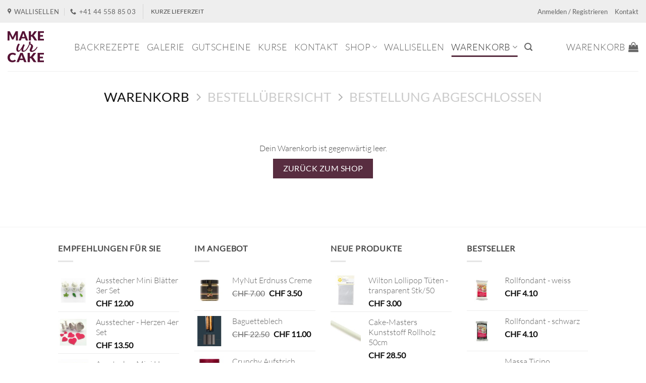

--- FILE ---
content_type: text/html; charset=UTF-8
request_url: https://makeurcake.ch/warenkorb/?remove_item=8fb5f8be2aa9d6c64a04e3ab9f63feee&_wpnonce=fd52be1766
body_size: 38877
content:
<!DOCTYPE html>
<html lang="de" class="loading-site no-js bg-fill">
<head>
	<meta charset="UTF-8" />
	<link rel="profile" href="http://gmpg.org/xfn/11" />
	<link rel="pingback" href="https://makeurcake.ch/xmlrpc.php" />

					<script>document.documentElement.className = document.documentElement.className + ' yes-js js_active js'</script>
			<script>(function(html){html.className = html.className.replace(/\bno-js\b/,'js')})(document.documentElement);</script>
<meta name='robots' content='noindex, nofollow' />
	<style>img:is([sizes="auto" i], [sizes^="auto," i]) { contain-intrinsic-size: 3000px 1500px }</style>
	
<!-- Google Tag Manager for WordPress by gtm4wp.com -->
<script data-cfasync="false" data-pagespeed-no-defer>
	var gtm4wp_datalayer_name = "dataLayer";
	var dataLayer = dataLayer || [];
	const gtm4wp_use_sku_instead = 0;
	const gtm4wp_currency = 'CHF';
	const gtm4wp_product_per_impression = 0;
	const gtm4wp_clear_ecommerce = false;
	const gtm4wp_datalayer_max_timeout = 2000;
</script>
<!-- End Google Tag Manager for WordPress by gtm4wp.com --><meta name="viewport" content="width=device-width, initial-scale=1" />
	<!-- This site is optimized with the Yoast SEO Premium plugin v25.6 (Yoast SEO v26.6) - https://yoast.com/wordpress/plugins/seo/ -->
	<title>Warenkorb - MakeUrCake GmbH</title>
	<meta name="description" content="Dein Warenkorb. Hier liegen Deine Waren bereit für die Kasse. Einfache Zahlung mit Kreditkarte, Paypal, Postfinance oder per Vorauskasse. Jetzt kaufen!" />
	<meta property="og:locale" content="de_DE" />
	<meta property="og:type" content="article" />
	<meta property="og:title" content="Warenkorb" />
	<meta property="og:description" content="Dein Warenkorb. Hier liegen Deine Waren bereit für die Kasse. Einfache Zahlung mit Kreditkarte, Paypal, Postfinance oder per Vorauskasse. Jetzt kaufen!" />
	<meta property="og:url" content="https://makeurcake.ch/warenkorb/" />
	<meta property="og:site_name" content="MakeUrCake GmbH" />
	<meta property="article:publisher" content="http://www.facebook.com/makeurcake" />
	<meta property="article:modified_time" content="2018-03-26T18:51:41+00:00" />
	<meta name="twitter:card" content="summary_large_image" />
	<meta name="twitter:site" content="@makeurcake" />
	<script type="application/ld+json" class="yoast-schema-graph">{"@context":"https://schema.org","@graph":[{"@type":"WebPage","@id":"https://makeurcake.ch/warenkorb/","url":"https://makeurcake.ch/warenkorb/","name":"Warenkorb - MakeUrCake GmbH","isPartOf":{"@id":"https://makeurcake.ch/#website"},"datePublished":"2014-03-22T14:43:16+00:00","dateModified":"2018-03-26T18:51:41+00:00","description":"Dein Warenkorb. Hier liegen Deine Waren bereit für die Kasse. Einfache Zahlung mit Kreditkarte, Paypal, Postfinance oder per Vorauskasse. Jetzt kaufen!","breadcrumb":{"@id":"https://makeurcake.ch/warenkorb/#breadcrumb"},"inLanguage":"de","potentialAction":[{"@type":"ReadAction","target":["https://makeurcake.ch/warenkorb/"]}]},{"@type":"BreadcrumbList","@id":"https://makeurcake.ch/warenkorb/#breadcrumb","itemListElement":[{"@type":"ListItem","position":1,"name":"Startseite","item":"https://makeurcake.ch/"},{"@type":"ListItem","position":2,"name":"Warenkorb"}]},{"@type":"WebSite","@id":"https://makeurcake.ch/#website","url":"https://makeurcake.ch/","name":"MakeUrCake GmbH","description":"You make it, we help you bake it.","potentialAction":[{"@type":"SearchAction","target":{"@type":"EntryPoint","urlTemplate":"https://makeurcake.ch/?s={search_term_string}"},"query-input":{"@type":"PropertyValueSpecification","valueRequired":true,"valueName":"search_term_string"}}],"inLanguage":"de"}]}</script>
	<!-- / Yoast SEO Premium plugin. -->


<link rel='dns-prefetch' href='//app-wallee.com' />
<link rel='prefetch' href='https://makeurcake.ch/wp-content/themes/flatsome/assets/js/flatsome.js?ver=e2eddd6c228105dac048' />
<link rel='prefetch' href='https://makeurcake.ch/wp-content/themes/flatsome/assets/js/chunk.slider.js?ver=3.20.4' />
<link rel='prefetch' href='https://makeurcake.ch/wp-content/themes/flatsome/assets/js/chunk.popups.js?ver=3.20.4' />
<link rel='prefetch' href='https://makeurcake.ch/wp-content/themes/flatsome/assets/js/chunk.tooltips.js?ver=3.20.4' />
<link rel='prefetch' href='https://makeurcake.ch/wp-content/themes/flatsome/assets/js/woocommerce.js?ver=1c9be63d628ff7c3ff4c' />
<link rel="alternate" type="application/rss+xml" title="MakeUrCake GmbH &raquo; Feed" href="https://makeurcake.ch/feed/" />
<link rel="alternate" type="application/rss+xml" title="MakeUrCake GmbH &raquo; Kommentar-Feed" href="https://makeurcake.ch/comments/feed/" />

<style id='wp-block-library-inline-css' type='text/css'>
:root{--wp-admin-theme-color:#007cba;--wp-admin-theme-color--rgb:0,124,186;--wp-admin-theme-color-darker-10:#006ba1;--wp-admin-theme-color-darker-10--rgb:0,107,161;--wp-admin-theme-color-darker-20:#005a87;--wp-admin-theme-color-darker-20--rgb:0,90,135;--wp-admin-border-width-focus:2px;--wp-block-synced-color:#7a00df;--wp-block-synced-color--rgb:122,0,223;--wp-bound-block-color:var(--wp-block-synced-color)}@media (min-resolution:192dpi){:root{--wp-admin-border-width-focus:1.5px}}.wp-element-button{cursor:pointer}:root{--wp--preset--font-size--normal:16px;--wp--preset--font-size--huge:42px}:root .has-very-light-gray-background-color{background-color:#eee}:root .has-very-dark-gray-background-color{background-color:#313131}:root .has-very-light-gray-color{color:#eee}:root .has-very-dark-gray-color{color:#313131}:root .has-vivid-green-cyan-to-vivid-cyan-blue-gradient-background{background:linear-gradient(135deg,#00d084,#0693e3)}:root .has-purple-crush-gradient-background{background:linear-gradient(135deg,#34e2e4,#4721fb 50%,#ab1dfe)}:root .has-hazy-dawn-gradient-background{background:linear-gradient(135deg,#faaca8,#dad0ec)}:root .has-subdued-olive-gradient-background{background:linear-gradient(135deg,#fafae1,#67a671)}:root .has-atomic-cream-gradient-background{background:linear-gradient(135deg,#fdd79a,#004a59)}:root .has-nightshade-gradient-background{background:linear-gradient(135deg,#330968,#31cdcf)}:root .has-midnight-gradient-background{background:linear-gradient(135deg,#020381,#2874fc)}.has-regular-font-size{font-size:1em}.has-larger-font-size{font-size:2.625em}.has-normal-font-size{font-size:var(--wp--preset--font-size--normal)}.has-huge-font-size{font-size:var(--wp--preset--font-size--huge)}.has-text-align-center{text-align:center}.has-text-align-left{text-align:left}.has-text-align-right{text-align:right}#end-resizable-editor-section{display:none}.aligncenter{clear:both}.items-justified-left{justify-content:flex-start}.items-justified-center{justify-content:center}.items-justified-right{justify-content:flex-end}.items-justified-space-between{justify-content:space-between}.screen-reader-text{border:0;clip-path:inset(50%);height:1px;margin:-1px;overflow:hidden;padding:0;position:absolute;width:1px;word-wrap:normal!important}.screen-reader-text:focus{background-color:#ddd;clip-path:none;color:#444;display:block;font-size:1em;height:auto;left:5px;line-height:normal;padding:15px 23px 14px;text-decoration:none;top:5px;width:auto;z-index:100000}html :where(.has-border-color){border-style:solid}html :where([style*=border-top-color]){border-top-style:solid}html :where([style*=border-right-color]){border-right-style:solid}html :where([style*=border-bottom-color]){border-bottom-style:solid}html :where([style*=border-left-color]){border-left-style:solid}html :where([style*=border-width]){border-style:solid}html :where([style*=border-top-width]){border-top-style:solid}html :where([style*=border-right-width]){border-right-style:solid}html :where([style*=border-bottom-width]){border-bottom-style:solid}html :where([style*=border-left-width]){border-left-style:solid}html :where(img[class*=wp-image-]){height:auto;max-width:100%}:where(figure){margin:0 0 1em}html :where(.is-position-sticky){--wp-admin--admin-bar--position-offset:var(--wp-admin--admin-bar--height,0px)}@media screen and (max-width:600px){html :where(.is-position-sticky){--wp-admin--admin-bar--position-offset:0px}}
</style>
<link rel='stylesheet' id='contact-form-7-css' href='https://makeurcake.ch/wp-content/plugins/contact-form-7/includes/css/styles.css' type='text/css' media='all' />
<link rel='stylesheet' id='dashicons-css' href='https://makeurcake.ch/wp-includes/css/dashicons.min.css' type='text/css' media='all' />
<style id='dashicons-inline-css' type='text/css'>
[data-font="Dashicons"]:before {font-family: 'Dashicons' !important;content: attr(data-icon) !important;speak: none !important;font-weight: normal !important;font-variant: normal !important;text-transform: none !important;line-height: 1 !important;font-style: normal !important;-webkit-font-smoothing: antialiased !important;-moz-osx-font-smoothing: grayscale !important;}
</style>
<link rel='stylesheet' id='wc-pos-fonts-css' href='https://makeurcake.ch/wp-content/plugins/woocommerce-point-of-sale/assets/dist/css/fonts.min.css' type='text/css' media='all' />
<link rel='stylesheet' id='wc-pos-frontend-css' href='https://makeurcake.ch/wp-content/plugins/woocommerce-point-of-sale/assets/dist/css/frontend.min.css' type='text/css' media='all' />
<link rel='stylesheet' id='select2-css' href='https://makeurcake.ch/wp-content/plugins/woocommerce/assets/css/select2.css' type='text/css' media='all' />
<style id='woocommerce-inline-inline-css' type='text/css'>
.woocommerce form .form-row .required { visibility: visible; }
</style>
<link rel='stylesheet' id='brands-styles-css' href='https://makeurcake.ch/wp-content/plugins/woocommerce/assets/css/brands.css' type='text/css' media='all' />
<link rel='stylesheet' id='child-theme-css' href='https://makeurcake.ch/wp-content/themes/flatsome-child/assets/css/jquery-ui.css' type='text/css' media='all' />
<link rel='stylesheet' id='flatsome-woocommerce-wishlist-css' href='https://makeurcake.ch/wp-content/themes/flatsome/inc/integrations/wc-yith-wishlist/wishlist.css' type='text/css' media='all' />
<link rel='stylesheet' id='cf7cf-style-css' href='https://makeurcake.ch/wp-content/plugins/cf7-conditional-fields/style.css' type='text/css' media='all' />
<link rel='stylesheet' id='flatsome-main-css' href='https://makeurcake.ch/wp-content/themes/flatsome/assets/css/flatsome.css' type='text/css' media='all' />
<style id='flatsome-main-inline-css' type='text/css'>
@font-face {
				font-family: "fl-icons";
				font-display: block;
				src: url(https://makeurcake.ch/wp-content/themes/flatsome/assets/css/icons/fl-icons.eot?v=3.20.4);
				src:
					url(https://makeurcake.ch/wp-content/themes/flatsome/assets/css/icons/fl-icons.eot#iefix?v=3.20.4) format("embedded-opentype"),
					url(https://makeurcake.ch/wp-content/themes/flatsome/assets/css/icons/fl-icons.woff2?v=3.20.4) format("woff2"),
					url(https://makeurcake.ch/wp-content/themes/flatsome/assets/css/icons/fl-icons.ttf?v=3.20.4) format("truetype"),
					url(https://makeurcake.ch/wp-content/themes/flatsome/assets/css/icons/fl-icons.woff?v=3.20.4) format("woff"),
					url(https://makeurcake.ch/wp-content/themes/flatsome/assets/css/icons/fl-icons.svg?v=3.20.4#fl-icons) format("svg");
			}
</style>
<link rel='stylesheet' id='flatsome-shop-css' href='https://makeurcake.ch/wp-content/themes/flatsome/assets/css/flatsome-shop.css' type='text/css' media='all' />
<link rel='stylesheet' id='flatsome-style-css' href='https://makeurcake.ch/wp-content/themes/flatsome-child/style.css' type='text/css' media='all' />
<script type="text/javascript" src="https://makeurcake.ch/wp-includes/js/jquery/jquery.min.js" id="jquery-core-js"></script>
<script type="text/javascript" src="https://makeurcake.ch/wp-includes/js/jquery/jquery-migrate.min.js" id="jquery-migrate-js"></script>
<script type="text/javascript" src="https://makeurcake.ch/wp-includes/js/dist/hooks.min.js" id="wp-hooks-js"></script>
<script type="text/javascript" src="https://makeurcake.ch/wp-includes/js/dist/i18n.min.js" id="wp-i18n-js"></script>
<script type="text/javascript" id="wp-i18n-js-after">
/* <![CDATA[ */
wp.i18n.setLocaleData( { 'text direction\u0004ltr': [ 'ltr' ] } );
/* ]]> */
</script>
<script type="text/javascript" defer="defer" src="https://makeurcake.ch/wp-content/plugins/woocommerce/assets/js/jquery-blockui/jquery.blockUI.min.js" id="jquery-blockui-js" data-wp-strategy="defer"></script>
<script type="text/javascript" id="wc-add-to-cart-js-extra">
/* <![CDATA[ */
var wc_add_to_cart_params = {"ajax_url":"\/wp-admin\/admin-ajax.php","wc_ajax_url":"\/?wc-ajax=%%endpoint%%","i18n_view_cart":"Warenkorb anzeigen","cart_url":"https:\/\/makeurcake.ch\/warenkorb\/","is_cart":"1","cart_redirect_after_add":"no"};
/* ]]> */
</script>
<script type="text/javascript" defer="defer" src="https://makeurcake.ch/wp-content/plugins/woocommerce/assets/js/frontend/add-to-cart.min.js" id="wc-add-to-cart-js" defer="defer" data-wp-strategy="defer"></script>
<script type="text/javascript" src="https://makeurcake.ch/wp-content/plugins/woocommerce/assets/js/js-cookie/js.cookie.min.js" id="js-cookie-js" data-wp-strategy="defer"></script>
<script type="text/javascript" id="woocommerce-js-extra">
/* <![CDATA[ */
var woocommerce_params = {"ajax_url":"\/wp-admin\/admin-ajax.php","wc_ajax_url":"\/?wc-ajax=%%endpoint%%","i18n_password_show":"Passwort anzeigen","i18n_password_hide":"Passwort ausblenden"};
/* ]]> */
</script>
<script type="text/javascript" defer="defer" src="https://makeurcake.ch/wp-content/plugins/woocommerce/assets/js/frontend/woocommerce.min.js" id="woocommerce-js" data-wp-strategy="defer"></script>
<script type="text/javascript" id="wc-country-select-js-extra">
/* <![CDATA[ */
var wc_country_select_params = {"countries":"{\"LI\":[],\"CH\":{\"AG\":\"Aargau\",\"AR\":\"Appenzell Ausserrhoden\",\"AI\":\"Appenzell Innerrhoden\",\"BL\":\"Basel-Landschaft\",\"BS\":\"Basel-Stadt\",\"BE\":\"Bern\",\"FR\":\"Freiburg\",\"GE\":\"Genf\",\"GL\":\"Glarus\",\"GR\":\"Graub\\u00fcnden\",\"JU\":\"Jura\",\"LU\":\"Luzern\",\"NE\":\"Neuenburg\",\"NW\":\"Nidwalden\",\"OW\":\"Obwalden\",\"SH\":\"Schaffhausen\",\"SZ\":\"Schwyz\",\"SO\":\"Solothurn\",\"SG\":\"St. Gallen\",\"TG\":\"Thurgau\",\"TI\":\"Tessin\",\"UR\":\"Uri\",\"VS\":\"Wallis\",\"VD\":\"Waadt\",\"ZG\":\"Zug\",\"ZH\":\"Z\\u00fcrich\"}}","i18n_select_state_text":"W\u00e4hle eine Option\u2026","i18n_no_matches":"Keine \u00dcbereinstimmung gefunden","i18n_ajax_error":"Laden fehlgeschlagen","i18n_input_too_short_1":"Bitte 1 oder mehr Buchstaben eingeben","i18n_input_too_short_n":"Bitte %qty% oder mehr Buchstaben eingeben","i18n_input_too_long_1":"Bitte 1 Buchstaben l\u00f6schen","i18n_input_too_long_n":"Bitte %qty% Buchstaben l\u00f6schen","i18n_selection_too_long_1":"Du kannst nur 1 Produkt ausw\u00e4hlen","i18n_selection_too_long_n":"Du kannst nur %qty% Produkte ausw\u00e4hlen","i18n_load_more":"Weitere Ergebnisse anzeigen\u2026","i18n_searching":"Suche nach\u2026"};
/* ]]> */
</script>
<script type="text/javascript" src="https://makeurcake.ch/wp-content/plugins/woocommerce/assets/js/frontend/country-select.min.js" id="wc-country-select-js" defer="defer" data-wp-strategy="defer"></script>
<script type="text/javascript" id="wc-address-i18n-js-extra">
/* <![CDATA[ */
var wc_address_i18n_params = {"locale":"{\"CH\":{\"postcode\":{\"priority\":65},\"state\":{\"label\":\"Kanton\",\"required\":false}},\"LI\":{\"postcode\":{\"priority\":65},\"state\":{\"required\":false,\"hidden\":true}},\"default\":{\"first_name\":{\"label\":\"Vorname\",\"required\":true,\"class\":[\"form-row-first\"],\"autocomplete\":\"given-name\",\"priority\":10},\"last_name\":{\"label\":\"Nachname\",\"required\":true,\"class\":[\"form-row-last\"],\"autocomplete\":\"family-name\",\"priority\":20},\"company\":{\"label\":\"Firmenname\",\"class\":[\"form-row-wide\"],\"autocomplete\":\"organization\",\"priority\":30,\"required\":false},\"country\":{\"type\":\"country\",\"label\":\"Land \\\/ Region\",\"required\":true,\"class\":[\"form-row-wide\",\"address-field\",\"update_totals_on_change\"],\"autocomplete\":\"country\",\"priority\":40},\"address_1\":{\"label\":\"Stra\\u00dfe\",\"placeholder\":\"Stra\\u00dfenname und Hausnummer\",\"required\":true,\"class\":[\"address-field\",\"form-row-first\"],\"autocomplete\":\"address-line1\",\"priority\":50},\"address_2\":{\"label\":\"Wohnung, Suite, Zimmer usw.\",\"label_class\":[],\"placeholder\":\"Wohnung, Suite, Zimmer usw. (optional)\",\"class\":[\"address-field\",\"form-row-last\"],\"autocomplete\":\"address-line2\",\"priority\":60,\"required\":false},\"city\":{\"label\":\"Ort \\\/ Stadt\",\"required\":true,\"class\":[\"form-row-wide\",\"address-field\"],\"autocomplete\":\"address-level2\",\"priority\":70},\"state\":{\"type\":\"state\",\"label\":\"Bundesland \\\/ Landkreis\",\"required\":true,\"class\":[\"form-row-wide\",\"address-field\"],\"validate\":[\"state\"],\"autocomplete\":\"address-level1\",\"priority\":80},\"postcode\":{\"label\":\"Postleitzahl\",\"required\":true,\"class\":[\"form-row-wide\",\"address-field\"],\"validate\":[\"postcode\"],\"autocomplete\":\"postal-code\",\"priority\":90}}}","locale_fields":"{\"address_1\":\"#billing_address_1_field, #shipping_address_1_field\",\"address_2\":\"#billing_address_2_field, #shipping_address_2_field\",\"state\":\"#billing_state_field, #shipping_state_field, #calc_shipping_state_field\",\"postcode\":\"#billing_postcode_field, #shipping_postcode_field, #calc_shipping_postcode_field\",\"city\":\"#billing_city_field, #shipping_city_field, #calc_shipping_city_field\"}","i18n_required_text":"erforderlich","i18n_optional_text":"optional"};
/* ]]> */
</script>
<script type="text/javascript" src="https://makeurcake.ch/wp-content/plugins/woocommerce/assets/js/frontend/address-i18n.min.js" id="wc-address-i18n-js" defer="defer" data-wp-strategy="defer"></script>
<script type="text/javascript" id="wc-cart-js-extra">
/* <![CDATA[ */
var wc_cart_params = {"ajax_url":"\/wp-admin\/admin-ajax.php","wc_ajax_url":"\/?wc-ajax=%%endpoint%%","update_shipping_method_nonce":"c4cb8a4a4b","apply_coupon_nonce":"7c32d4f1ff","remove_coupon_nonce":"2f733d9af2"};
/* ]]> */
</script>
<script type="text/javascript" src="https://makeurcake.ch/wp-content/plugins/woocommerce/assets/js/frontend/cart.min.js" id="wc-cart-js" defer="defer" data-wp-strategy="defer"></script>
<script type="text/javascript" src="https://makeurcake.ch/wp-content/plugins/woocommerce/assets/js/selectWoo/selectWoo.full.min.js" id="selectWoo-js" defer="defer" data-wp-strategy="defer"></script>
<script type="text/javascript" id="zxcvbn-async-js-extra">
/* <![CDATA[ */
var _zxcvbnSettings = {"src":"https:\/\/makeurcake.ch\/wp-includes\/js\/zxcvbn.min.js"};
/* ]]> */
</script>
<script type="text/javascript" src="https://makeurcake.ch/wp-includes/js/zxcvbn-async.min.js" id="zxcvbn-async-js"></script>
<script type="text/javascript" id="password-strength-meter-js-extra">
/* <![CDATA[ */
var pwsL10n = {"unknown":"Passwort-St\u00e4rke unbekannt","short":"Ganz schwach","bad":"Schwach","good":"Mittel","strong":"Stark","mismatch":"Keine \u00dcbereinstimmung"};
/* ]]> */
</script>
<script type="text/javascript" id="password-strength-meter-js-translations">
/* <![CDATA[ */
( function( domain, translations ) {
	var localeData = translations.locale_data[ domain ] || translations.locale_data.messages;
	localeData[""].domain = domain;
	wp.i18n.setLocaleData( localeData, domain );
} )( "default", {"translation-revision-date":"2025-12-14 03:27:15+0000","generator":"GlotPress\/4.0.3","domain":"messages","locale_data":{"messages":{"":{"domain":"messages","plural-forms":"nplurals=2; plural=n != 1;","lang":"de"},"%1$s is deprecated since version %2$s! Use %3$s instead. Please consider writing more inclusive code.":["%1$s ist seit Version %2$s veraltet! Benutze stattdessen %3$s. Bitte erw\u00e4ge, inklusiveren Code zu schreiben."]}},"comment":{"reference":"wp-admin\/js\/password-strength-meter.js"}} );
/* ]]> */
</script>
<script type="text/javascript" src="https://makeurcake.ch/wp-admin/js/password-strength-meter.min.js" id="password-strength-meter-js"></script>
<script type="text/javascript" id="wc-password-strength-meter-js-extra">
/* <![CDATA[ */
var wc_password_strength_meter_params = {"min_password_strength":"3","stop_checkout":"","i18n_password_error":"Bitte gib ein st\u00e4rkeres Passwort ein.","i18n_password_hint":"Tipp: Das Passwort sollte mindestens zw\u00f6lf Zeichen lang sein. F\u00fcr ein st\u00e4rkeres Passwort verwende Gro\u00df- und Kleinbuchstaben, Zahlen und Sonderzeichen wie ! \" ? $ % ^ & )."};
/* ]]> */
</script>
<script type="text/javascript" src="https://makeurcake.ch/wp-content/plugins/woocommerce/assets/js/frontend/password-strength-meter.min.js" id="wc-password-strength-meter-js" defer="defer" data-wp-strategy="defer"></script>
<link rel="https://api.w.org/" href="https://makeurcake.ch/wp-json/" /><link rel="alternate" title="JSON" type="application/json" href="https://makeurcake.ch/wp-json/wp/v2/pages/11" /><link rel="EditURI" type="application/rsd+xml" title="RSD" href="https://makeurcake.ch/xmlrpc.php?rsd" />
<meta name="generator" content="WordPress 6.8.3" />
<meta name="generator" content="WooCommerce 10.2.2" />
<link rel='shortlink' href='https://makeurcake.ch/?p=11' />
<link rel="alternate" title="oEmbed (JSON)" type="application/json+oembed" href="https://makeurcake.ch/wp-json/oembed/1.0/embed?url=https%3A%2F%2Fmakeurcake.ch%2Fwarenkorb%2F" />
<link rel="alternate" title="oEmbed (XML)" type="text/xml+oembed" href="https://makeurcake.ch/wp-json/oembed/1.0/embed?url=https%3A%2F%2Fmakeurcake.ch%2Fwarenkorb%2F&#038;format=xml" />
		<style>
			#wpadminbar #wp-admin-bar-wc_pos_admin_bar_registers .ab-icon::before {
				content: "\f513";
				top: 0;
				font-size: 0.75em;
			}
		</style>
		
<!-- Google Tag Manager for WordPress by gtm4wp.com -->
<!-- GTM Container placement set to automatic -->
<script data-cfasync="false" data-pagespeed-no-defer>
	var dataLayer_content = {"visitorLoginState":"logged-out","visitorType":"visitor-logged-out","pagePostType":"page","pagePostType2":"single-page","pagePostAuthor":"MakeUrCake","customerTotalOrders":0,"customerTotalOrderValue":0,"customerFirstName":"","customerLastName":"","customerBillingFirstName":"","customerBillingLastName":"","customerBillingCompany":"","customerBillingAddress1":"","customerBillingAddress2":"","customerBillingCity":"","customerBillingState":"","customerBillingPostcode":"","customerBillingCountry":"","customerBillingEmail":"","customerBillingEmailHash":"","customerBillingPhone":"","customerShippingFirstName":"","customerShippingLastName":"","customerShippingCompany":"","customerShippingAddress1":"","customerShippingAddress2":"","customerShippingCity":"","customerShippingState":"","customerShippingPostcode":"","customerShippingCountry":""};
	dataLayer.push( dataLayer_content );
</script>
<script data-cfasync="false" data-pagespeed-no-defer>
		if (typeof gtag == "undefined") {
			function gtag(){dataLayer.push(arguments);}
		}

		gtag("consent", "default", {
			"analytics_storage": "granted",
			"ad_storage": "granted",
			"ad_user_data": "granted",
			"ad_personalization": "granted",
			"functionality_storage": "granted",
			"security_storage": "granted",
			"personalization_storage": "granted",
		});
</script>
<script data-cfasync="false" data-pagespeed-no-defer>
(function(w,d,s,l,i){w[l]=w[l]||[];w[l].push({'gtm.start':
new Date().getTime(),event:'gtm.js'});var f=d.getElementsByTagName(s)[0],
j=d.createElement(s),dl=l!='dataLayer'?'&l='+l:'';j.async=true;j.src=
'//dt.makeurcake.ch/gtm.js?id='+i+dl;f.parentNode.insertBefore(j,f);
})(window,document,'script','dataLayer','GTM-TWZMQ48');
</script>
<!-- End Google Tag Manager for WordPress by gtm4wp.com -->
<!-- GTM Container placement set to automatic -->
<!-- Google Tag Manager (noscript) -->
				<noscript><iframe src="https://dt.makeurcake.ch/ns.html?id=GTM-TWZMQ48" height="0" width="0" style="display:none;visibility:hidden" aria-hidden="true"></iframe></noscript>
<!-- End Google Tag Manager (noscript) --><meta name="google-site-verification" content="UCJA4Zm7MT4eXtWQjvEvNEW1zZKFT7atFApeN2NgjvA" />

<meta name="p:domain_verify" content="77dfb38ac8f24e598b457fc31f58c85b"/><style>.mc4wp-checkbox-wp-registration-form{clear:both;width:auto;display:block;position:static}.mc4wp-checkbox-wp-registration-form input{float:none;vertical-align:middle;-webkit-appearance:checkbox;width:auto;max-width:21px;margin:0 6px 0 0;padding:0;position:static;display:inline-block!important}.mc4wp-checkbox-wp-registration-form label{float:none;cursor:pointer;width:auto;margin:0 0 16px;display:block;position:static}</style><style>.mc4wp-checkbox-woocommerce{clear:both;width:auto;display:block;position:static}.mc4wp-checkbox-woocommerce input{float:none;vertical-align:middle;-webkit-appearance:checkbox;width:auto;max-width:21px;margin:0 6px 0 0;padding:0;position:static;display:inline-block!important}.mc4wp-checkbox-woocommerce label{float:none;cursor:pointer;width:auto;margin:0 0 16px;display:block;position:static}</style>	<noscript><style>.woocommerce-product-gallery{ opacity: 1 !important; }</style></noscript>
	<link rel="icon" href="https://makeurcake.ch/wp-content/uploads/2015/05/cropped-Logo_MakeUrCake_1000x1000-1-32x32.jpg" sizes="32x32" />
<link rel="icon" href="https://makeurcake.ch/wp-content/uploads/2015/05/cropped-Logo_MakeUrCake_1000x1000-1-192x192.jpg" sizes="192x192" />
<link rel="apple-touch-icon" href="https://makeurcake.ch/wp-content/uploads/2015/05/cropped-Logo_MakeUrCake_1000x1000-1-180x180.jpg" />
<meta name="msapplication-TileImage" content="https://makeurcake.ch/wp-content/uploads/2015/05/cropped-Logo_MakeUrCake_1000x1000-1-270x270.jpg" />
<style id="custom-css" type="text/css">:root {--primary-color: #582d40;--fs-color-primary: #582d40;--fs-color-secondary: #936d73;--fs-color-success: #7a9c59;--fs-color-alert: #b20000;--fs-color-base: #4a4a4a;--fs-experimental-link-color: #666666;--fs-experimental-link-color-hover: #111;}.tooltipster-base {--tooltip-color: #fff;--tooltip-bg-color: #000;}.off-canvas-right .mfp-content, .off-canvas-left .mfp-content {--drawer-width: 300px;}.off-canvas .mfp-content.off-canvas-cart {--drawer-width: 360px;}html{background-color:#ffffff!important;}.sticky-add-to-cart--active, #wrapper,#main,#main.dark{background-color: #ffffff}.header-main{height: 96px}#logo img{max-height: 96px}#logo{width:102px;}#logo img{padding:12px 0;}.stuck #logo img{padding:5px 0;}.header-bottom{min-height: 55px}.header-top{min-height: 45px}.transparent .header-main{height: 265px}.transparent #logo img{max-height: 265px}.has-transparent + .page-title:first-of-type,.has-transparent + #main > .page-title,.has-transparent + #main > div > .page-title,.has-transparent + #main .page-header-wrapper:first-of-type .page-title{padding-top: 295px;}.header.show-on-scroll,.stuck .header-main{height:70px!important}.stuck #logo img{max-height: 70px!important}.search-form{ width: 30%;}.header-bg-color {background-color: #fff}.header-bottom {background-color: #ffffff}.header-main .nav > li > a{line-height: 16px }.stuck .header-main .nav > li > a{line-height: 50px }.header-bottom-nav > li > a{line-height: 23px }@media (max-width: 549px) {.header-main{height: 70px}#logo img{max-height: 70px}}.nav-dropdown{font-size:95%}.header-top{background-color:#EEEEEE!important;}body{font-size: 100%;}@media screen and (max-width: 549px){body{font-size: 95%;}}body{font-family: Lato, sans-serif;}body {font-weight: 300;font-style: normal;}.nav > li > a {font-family: Lato, sans-serif;}.mobile-sidebar-levels-2 .nav > li > ul > li > a {font-family: Lato, sans-serif;}.nav > li > a,.mobile-sidebar-levels-2 .nav > li > ul > li > a {font-weight: 300;font-style: normal;}h1,h2,h3,h4,h5,h6,.heading-font, .off-canvas-center .nav-sidebar.nav-vertical > li > a{font-family: Lato, sans-serif;}h1,h2,h3,h4,h5,h6,.heading-font,.banner h1,.banner h2 {font-weight: 400;font-style: normal;}.alt-font{font-family: "Dancing Script", sans-serif;}.alt-font {font-weight: 400!important;font-style: normal!important;}.shop-page-title.featured-title .title-overlay{background-color: rgba(0,0,0,0.3);}.badge-inner.new-bubble{background-color: #582d40}.pswp__bg,.mfp-bg.mfp-ready{background-color: #000000}@media screen and (min-width: 550px){.products .box-vertical .box-image{min-width: 247px!important;width: 247px!important;}}.footer-1{background-color: #ffffff}.footer-2{background-color: #582d40}.absolute-footer, html{background-color: #ffffff}.nav-vertical-fly-out > li + li {border-top-width: 1px; border-top-style: solid;}/* Custom CSS */#menu-item-6645 > a {color:#882159;font-family: "Lato", sans-serif !important;}#menu-item-14121 > a {color: #000000;font-family: "Lato", sans-serif !important;}#menu-item-6665> a {color: #000000;font-family: "Lato", sans-serif !important;}#menu-item-637 > a {color: #000000;font-family: "Lato", sans-serif !important;}#menu-item-4666 > a {color: #000000;font-family: "Lato", sans-serif !important;}#wide-nav a.nav-top-link {font-family: "Lato", sans-serif !important;font-size: 18px !important;}#masthead a.nav-top-link {font-family: "Lato", sans-serif !important;font-size: 18px !important;}/* hide SKU on product meta section */.product_meta .sku_wrapper {display:none;}.home .footer.light {display: none;}.badge.post-date {display: none;}/*p > a:not(.button){font-weight: bold}*/.price_slider_amount .price_label{line-height: 100%; font-size: 11px;}span.posted_in{display:none}span.tagged_as{display:none}.mc4wp-checkbox-woocommerce label {font-weight:lighter}/* Custom CSS Mobile */@media (max-width: 549px){@media (max-width: 40em){.quantity input.button{padding: 0 1em;}}.quantity input[type="number"] {width: 2.5em!Important;}body .cross-sells {display: none !important;}}.label-new.menu-item > a:after{content:"Neu";}.label-hot.menu-item > a:after{content:"Hot";}.label-sale.menu-item > a:after{content:"Aktion";}.label-popular.menu-item > a:after{content:"Beliebt";}</style>		<style type="text/css" id="wp-custom-css">
			.demo_store {
	background-color: var(--fs-color-primary);
}
.woocommerce-store-notice a{
	color: white;
	text-decoration: underline;
}
.woocommerce-store-notice a:hover{
	text-decoration: none;
}

.woocommerce-store-notice__dismiss-link {
	display: none;
}		</style>
		<style id="kirki-inline-styles">/* latin-ext */
@font-face {
  font-family: 'Lato';
  font-style: normal;
  font-weight: 300;
  font-display: swap;
  src: url(https://makeurcake.ch/wp-content/fonts/lato/S6u9w4BMUTPHh7USSwaPGR_p.woff2) format('woff2');
  unicode-range: U+0100-02BA, U+02BD-02C5, U+02C7-02CC, U+02CE-02D7, U+02DD-02FF, U+0304, U+0308, U+0329, U+1D00-1DBF, U+1E00-1E9F, U+1EF2-1EFF, U+2020, U+20A0-20AB, U+20AD-20C0, U+2113, U+2C60-2C7F, U+A720-A7FF;
}
/* latin */
@font-face {
  font-family: 'Lato';
  font-style: normal;
  font-weight: 300;
  font-display: swap;
  src: url(https://makeurcake.ch/wp-content/fonts/lato/S6u9w4BMUTPHh7USSwiPGQ.woff2) format('woff2');
  unicode-range: U+0000-00FF, U+0131, U+0152-0153, U+02BB-02BC, U+02C6, U+02DA, U+02DC, U+0304, U+0308, U+0329, U+2000-206F, U+20AC, U+2122, U+2191, U+2193, U+2212, U+2215, U+FEFF, U+FFFD;
}
/* latin-ext */
@font-face {
  font-family: 'Lato';
  font-style: normal;
  font-weight: 400;
  font-display: swap;
  src: url(https://makeurcake.ch/wp-content/fonts/lato/S6uyw4BMUTPHjxAwXjeu.woff2) format('woff2');
  unicode-range: U+0100-02BA, U+02BD-02C5, U+02C7-02CC, U+02CE-02D7, U+02DD-02FF, U+0304, U+0308, U+0329, U+1D00-1DBF, U+1E00-1E9F, U+1EF2-1EFF, U+2020, U+20A0-20AB, U+20AD-20C0, U+2113, U+2C60-2C7F, U+A720-A7FF;
}
/* latin */
@font-face {
  font-family: 'Lato';
  font-style: normal;
  font-weight: 400;
  font-display: swap;
  src: url(https://makeurcake.ch/wp-content/fonts/lato/S6uyw4BMUTPHjx4wXg.woff2) format('woff2');
  unicode-range: U+0000-00FF, U+0131, U+0152-0153, U+02BB-02BC, U+02C6, U+02DA, U+02DC, U+0304, U+0308, U+0329, U+2000-206F, U+20AC, U+2122, U+2191, U+2193, U+2212, U+2215, U+FEFF, U+FFFD;
}/* vietnamese */
@font-face {
  font-family: 'Dancing Script';
  font-style: normal;
  font-weight: 400;
  font-display: swap;
  src: url(https://makeurcake.ch/wp-content/fonts/dancing-script/If2cXTr6YS-zF4S-kcSWSVi_sxjsohD9F50Ruu7BMSo3Rep8ltA.woff2) format('woff2');
  unicode-range: U+0102-0103, U+0110-0111, U+0128-0129, U+0168-0169, U+01A0-01A1, U+01AF-01B0, U+0300-0301, U+0303-0304, U+0308-0309, U+0323, U+0329, U+1EA0-1EF9, U+20AB;
}
/* latin-ext */
@font-face {
  font-family: 'Dancing Script';
  font-style: normal;
  font-weight: 400;
  font-display: swap;
  src: url(https://makeurcake.ch/wp-content/fonts/dancing-script/If2cXTr6YS-zF4S-kcSWSVi_sxjsohD9F50Ruu7BMSo3ROp8ltA.woff2) format('woff2');
  unicode-range: U+0100-02BA, U+02BD-02C5, U+02C7-02CC, U+02CE-02D7, U+02DD-02FF, U+0304, U+0308, U+0329, U+1D00-1DBF, U+1E00-1E9F, U+1EF2-1EFF, U+2020, U+20A0-20AB, U+20AD-20C0, U+2113, U+2C60-2C7F, U+A720-A7FF;
}
/* latin */
@font-face {
  font-family: 'Dancing Script';
  font-style: normal;
  font-weight: 400;
  font-display: swap;
  src: url(https://makeurcake.ch/wp-content/fonts/dancing-script/If2cXTr6YS-zF4S-kcSWSVi_sxjsohD9F50Ruu7BMSo3Sup8.woff2) format('woff2');
  unicode-range: U+0000-00FF, U+0131, U+0152-0153, U+02BB-02BC, U+02C6, U+02DA, U+02DC, U+0304, U+0308, U+0329, U+2000-206F, U+20AC, U+2122, U+2191, U+2193, U+2212, U+2215, U+FEFF, U+FFFD;
}</style></head>

<body class="wp-singular page-template page-template-page-cart page-template-page-cart-php page page-id-11 wp-theme-flatsome wp-child-theme-flatsome-child theme-flatsome woocommerce-cart woocommerce-page woocommerce-no-js full-width bg-fill lightbox nav-dropdown-has-arrow nav-dropdown-has-shadow nav-dropdown-has-border">


<!-- GTM Container placement set to automatic -->
<!-- Google Tag Manager (noscript) -->
<a class="skip-link screen-reader-text" href="#main">Zum Inhalt springen</a>

<div id="wrapper">

	
	<header id="header" class="header header-full-width has-sticky sticky-shrink">
		<div class="header-wrapper">
			<div id="top-bar" class="header-top hide-for-sticky">
    <div class="flex-row container">
      <div class="flex-col hide-for-medium flex-left">
          <ul class="nav nav-left medium-nav-center nav-small  nav-line-bottom">
              <li class="header-contact-wrapper">
		<ul id="header-contact" class="nav medium-nav-center nav-divided nav-uppercase header-contact">
					<li>
			  <a target="_blank" rel="noopener" href="https://maps.google.com/?q=MakeUrCake, Richtiarkade 10, 8304 Wallisellen" title="MakeUrCake, Richtiarkade 10, 8304 Wallisellen" class="tooltip">
			  	 <i class="icon-map-pin-fill" aria-hidden="true" style="font-size:12px;"></i>			     <span>
			     	Wallisellen			     </span>
			  </a>
			</li>
			
			
			
						<li>
			  <a href="tel:+41 44 558 85 03" class="tooltip" title="+41 44 558 85 03">
			     <i class="icon-phone" aria-hidden="true" style="font-size:12px;"></i>			      <span>+41 44 558 85 03</span>
			  </a>
			</li>
			
				</ul>
</li>
<li class="header-divider"></li><li class="html custom html_topbar_right"><strong>KURZE LIEFERZEIT</strong></li>          </ul>
      </div>

      <div class="flex-col hide-for-medium flex-center">
          <ul class="nav nav-center nav-small  nav-line-bottom">
                        </ul>
      </div>

      <div class="flex-col hide-for-medium flex-right">
         <ul class="nav top-bar-nav nav-right nav-small  nav-line-bottom">
              
<li class="account-item has-icon">

	<a href="https://makeurcake.ch/mein-konto/" class="nav-top-link nav-top-not-logged-in is-small" title="Anmelden">
					<span>
			Anmelden / Registrieren			</span>
				</a>




</li>
<li id="menu-item-8698" class="menu-item menu-item-type-post_type menu-item-object-page menu-item-8698 menu-item-design-default"><a href="https://makeurcake.ch/kontakt/" class="nav-top-link">Kontakt</a></li>
          </ul>
      </div>

            <div class="flex-col show-for-medium flex-grow">
          <ul class="nav nav-center nav-small mobile-nav  nav-line-bottom">
              <li class="header-contact-wrapper">
		<ul id="header-contact" class="nav medium-nav-center nav-divided nav-uppercase header-contact">
					<li>
			  <a target="_blank" rel="noopener" href="https://maps.google.com/?q=MakeUrCake, Richtiarkade 10, 8304 Wallisellen" title="MakeUrCake, Richtiarkade 10, 8304 Wallisellen" class="tooltip">
			  	 <i class="icon-map-pin-fill" aria-hidden="true" style="font-size:12px;"></i>			     <span>
			     	Wallisellen			     </span>
			  </a>
			</li>
			
			
			
						<li>
			  <a href="tel:+41 44 558 85 03" class="tooltip" title="+41 44 558 85 03">
			     <i class="icon-phone" aria-hidden="true" style="font-size:12px;"></i>			      <span>+41 44 558 85 03</span>
			  </a>
			</li>
			
				</ul>
</li>
<li class="header-divider"></li><li class="html custom html_topbar_right"><strong>KURZE LIEFERZEIT</strong></li>          </ul>
      </div>
      
    </div>
</div>
<div id="masthead" class="header-main ">
      <div class="header-inner flex-row container logo-left medium-logo-center" role="navigation">

          <!-- Logo -->
          <div id="logo" class="flex-col logo">
            
<!-- Header logo -->
<a href="https://makeurcake.ch/" title="MakeUrCake GmbH - You make it, we help you bake it." rel="home">
		<img width="102" height="96" src="https://makeurcake.ch/wp-content/uploads/2015/02/Favicon_Logo_144x144.png" class="header_logo header-logo" alt="MakeUrCake GmbH"/><img  width="102" height="96" src="https://makeurcake.ch/wp-content/uploads/2015/02/Favicon_Logo_144x144.png" class="header-logo-dark" alt="MakeUrCake GmbH"/></a>
          </div>

          <!-- Mobile Left Elements -->
          <div class="flex-col show-for-medium flex-left">
            <ul class="mobile-nav nav nav-left ">
              <li class="nav-icon has-icon">
			<a href="#" class="is-small" data-open="#main-menu" data-pos="left" data-bg="main-menu-overlay" role="button" aria-label="Menü" aria-controls="main-menu" aria-expanded="false" aria-haspopup="dialog" data-flatsome-role-button>
			<i class="icon-menu" aria-hidden="true"></i>					</a>
	</li>
            </ul>
          </div>

          <!-- Left Elements -->
          <div class="flex-col hide-for-medium flex-left
            flex-grow">
            <ul class="header-nav header-nav-main nav nav-left  nav-line-bottom nav-uppercase" >
              <li id="menu-item-6649" class="menu-item menu-item-type-post_type menu-item-object-page menu-item-6649 menu-item-design-default"><a href="https://makeurcake.ch/backrezepte/" class="nav-top-link">Backrezepte</a></li>
<li id="menu-item-46486" class="menu-item menu-item-type-post_type menu-item-object-page menu-item-46486 menu-item-design-default"><a href="https://makeurcake.ch/galerie/" class="nav-top-link">Galerie</a></li>
<li id="menu-item-38155" class="menu-item menu-item-type-taxonomy menu-item-object-product_cat menu-item-38155 menu-item-design-default"><a href="https://makeurcake.ch/produktkategorie/gutscheine/" class="nav-top-link">Gutscheine</a></li>
<li id="menu-item-4663" class="menu-item menu-item-type-taxonomy menu-item-object-product_cat menu-item-4663 menu-item-design-default"><a href="https://makeurcake.ch/produktkategorie/kurse/" class="nav-top-link">Kurse</a></li>
<li id="menu-item-296265" class="menu-item menu-item-type-post_type menu-item-object-page menu-item-296265 menu-item-design-default"><a href="https://makeurcake.ch/kontakt/" class="nav-top-link">Kontakt</a></li>
<li id="menu-item-6644" class="menu-item menu-item-type-post_type menu-item-object-page menu-item-has-children menu-item-6644 menu-item-design-default has-dropdown"><a href="https://makeurcake.ch/shop/" class="nav-top-link" aria-expanded="false" aria-haspopup="menu">Shop<i class="icon-angle-down" aria-hidden="true"></i></a>
<ul class="sub-menu nav-dropdown nav-dropdown-simple dropdown-uppercase">
	<li id="menu-item-6645" class="menu-item menu-item-type-custom menu-item-object-custom menu-item-has-children menu-item-6645 nav-dropdown-col"><a href="https://makeurcake.ch/angebote/">Kategorien</a>
	<ul class="sub-menu nav-column nav-dropdown-simple dropdown-uppercase">
		<li id="menu-item-6665" class="menu-item menu-item-type-taxonomy menu-item-object-product_cat menu-item-6665"><a href="https://makeurcake.ch/produktkategorie/backzubehoer/">Backzubehör</a></li>
		<li id="menu-item-637" class="menu-item menu-item-type-taxonomy menu-item-object-product_cat menu-item-637"><a href="https://makeurcake.ch/produktkategorie/dekorationen/">Dekorationen</a></li>
		<li id="menu-item-4666" class="menu-item menu-item-type-taxonomy menu-item-object-product_cat menu-item-4666"><a href="https://makeurcake.ch/produktkategorie/lebensmittelfarben/">Lebensmittelfarben</a></li>
	</ul>
</li>
	<li id="menu-item-170" class="menu-item menu-item-type-taxonomy menu-item-object-product_cat menu-item-has-children menu-item-170 nav-dropdown-col"><a href="https://makeurcake.ch/produktkategorie/cakes/">Cakes</a>
	<ul class="sub-menu nav-column nav-dropdown-simple dropdown-uppercase">
		<li id="menu-item-1679" class="menu-item menu-item-type-taxonomy menu-item-object-product_cat menu-item-1679"><a href="https://makeurcake.ch/produktkategorie/ausstecher/">Ausstecher</a></li>
		<li id="menu-item-6661" class="menu-item menu-item-type-taxonomy menu-item-object-product_cat menu-item-6661"><a href="https://makeurcake.ch/produktkategorie/cakes/backformen/">Backformen</a></li>
		<li id="menu-item-46773" class="menu-item menu-item-type-taxonomy menu-item-object-product_cat menu-item-46773"><a href="https://makeurcake.ch/produktkategorie/cakes/fondant-marzipan-massa-ticino/bluetenpaste/">Blütenpaste</a></li>
		<li id="menu-item-46770" class="label-popular menu-item menu-item-type-taxonomy menu-item-object-product_cat menu-item-46770"><a href="https://makeurcake.ch/produktkategorie/cakes/fondant-marzipan-massa-ticino/fondant/">Fondant</a></li>
		<li id="menu-item-46771" class="menu-item menu-item-type-taxonomy menu-item-object-product_cat menu-item-46771"><a href="https://makeurcake.ch/produktkategorie/cakes/fondant-marzipan-massa-ticino/marzipan/">Marzipan</a></li>
		<li id="menu-item-46772" class="menu-item menu-item-type-taxonomy menu-item-object-product_cat menu-item-46772"><a href="https://makeurcake.ch/produktkategorie/cakes/fondant-marzipan-massa-ticino/massa-ticino/">Massa Ticino</a></li>
		<li id="menu-item-6662" class="menu-item menu-item-type-taxonomy menu-item-object-product_cat menu-item-6662"><a href="https://makeurcake.ch/produktkategorie/cakes/tortenaufleger/">Tortenaufleger</a></li>
		<li id="menu-item-6663" class="menu-item menu-item-type-taxonomy menu-item-object-product_cat menu-item-6663"><a href="https://makeurcake.ch/produktkategorie/cakes/tortenplatten/">Tortenplatten</a></li>
		<li id="menu-item-6664" class="menu-item menu-item-type-taxonomy menu-item-object-product_cat menu-item-6664"><a href="https://makeurcake.ch/produktkategorie/cakes/verpackungen-cakes/">Verpackungen</a></li>
	</ul>
</li>
	<li id="menu-item-169" class="menu-item menu-item-type-taxonomy menu-item-object-product_cat menu-item-has-children menu-item-169 nav-dropdown-col"><a href="https://makeurcake.ch/produktkategorie/cake-pops/">Cake Pops</a>
	<ul class="sub-menu nav-column nav-dropdown-simple dropdown-uppercase">
		<li id="menu-item-409" class="menu-item menu-item-type-taxonomy menu-item-object-product_cat menu-item-409"><a href="https://makeurcake.ch/produktkategorie/cake-pops/candy-melts/">Deco Melts</a></li>
		<li id="menu-item-441" class="menu-item menu-item-type-taxonomy menu-item-object-product_cat menu-item-441"><a href="https://makeurcake.ch/produktkategorie/cake-pops/stiele/">Stiele</a></li>
		<li id="menu-item-6667" class="menu-item menu-item-type-taxonomy menu-item-object-product_cat menu-item-6667"><a href="https://makeurcake.ch/produktkategorie/cake-pops/verpackungen-cake-pops/">Verpackungen</a></li>
	</ul>
</li>
	<li id="menu-item-6658" class="menu-item menu-item-type-taxonomy menu-item-object-product_cat menu-item-has-children menu-item-6658 nav-dropdown-col"><a href="https://makeurcake.ch/produktkategorie/cookies/">Cookies</a>
	<ul class="sub-menu nav-column nav-dropdown-simple dropdown-uppercase">
		<li id="menu-item-6659" class="menu-item menu-item-type-taxonomy menu-item-object-product_cat menu-item-6659"><a href="https://makeurcake.ch/produktkategorie/cookies/ausstecher-mit-auswerfer/">Ausstecher mit Auswerfer</a></li>
		<li id="menu-item-6660" class="menu-item menu-item-type-taxonomy menu-item-object-product_cat menu-item-6660"><a href="https://makeurcake.ch/produktkategorie/cookies/ausstecher-ohne-auswerfer/">Ausstecher ohne Auswerfer</a></li>
		<li id="menu-item-6668" class="menu-item menu-item-type-taxonomy menu-item-object-product_cat menu-item-6668"><a href="https://makeurcake.ch/produktkategorie/cakes/royal-icing-spritzglasur/">Royal Icing / Spritzglasur</a></li>
		<li id="menu-item-6671" class="menu-item menu-item-type-taxonomy menu-item-object-product_cat menu-item-6671"><a href="https://makeurcake.ch/produktkategorie/cupcakes/spritzbeutel/">Spritzbeutel</a></li>
		<li id="menu-item-6672" class="menu-item menu-item-type-taxonomy menu-item-object-product_cat menu-item-6672"><a href="https://makeurcake.ch/produktkategorie/cupcakes/spritztuellen/">Spritztüllen</a></li>
	</ul>
</li>
	<li id="menu-item-4652" class="menu-item menu-item-type-taxonomy menu-item-object-product_cat menu-item-has-children menu-item-4652 nav-dropdown-col"><a href="https://makeurcake.ch/produktkategorie/cupcakes/">Cupcakes</a>
	<ul class="sub-menu nav-column nav-dropdown-simple dropdown-uppercase">
		<li id="menu-item-6669" class="menu-item menu-item-type-taxonomy menu-item-object-product_cat menu-item-6669"><a href="https://makeurcake.ch/produktkategorie/cupcakes/aufleger/">Aufleger</a></li>
		<li id="menu-item-4654" class="menu-item menu-item-type-taxonomy menu-item-object-product_cat menu-item-4654"><a href="https://makeurcake.ch/produktkategorie/cupcakes/papierbackfoermchen/">Papierbackförmchen</a></li>
		<li id="menu-item-4655" class="menu-item menu-item-type-taxonomy menu-item-object-product_cat menu-item-4655"><a href="https://makeurcake.ch/produktkategorie/cupcakes/spritzbeutel/">Spritzbeutel</a></li>
		<li id="menu-item-4656" class="menu-item menu-item-type-taxonomy menu-item-object-product_cat menu-item-4656"><a href="https://makeurcake.ch/produktkategorie/cupcakes/spritztuellen/">Spritztüllen</a></li>
		<li id="menu-item-4673" class="menu-item menu-item-type-taxonomy menu-item-object-product_cat menu-item-4673"><a href="https://makeurcake.ch/produktkategorie/backzubehoer/staender-etageren/">Ständer &amp; Etageren</a></li>
		<li id="menu-item-4657" class="menu-item menu-item-type-taxonomy menu-item-object-product_cat menu-item-4657"><a href="https://makeurcake.ch/produktkategorie/cupcakes/verpackungen/">Verpackungen</a></li>
	</ul>
</li>
	<li id="menu-item-4675" class="menu-item menu-item-type-taxonomy menu-item-object-product_cat menu-item-has-children menu-item-4675 nav-dropdown-col"><a href="https://makeurcake.ch/produktkategorie/themen/">Themen</a>
	<ul class="sub-menu nav-column nav-dropdown-simple dropdown-uppercase">
		<li id="menu-item-226959" class="menu-item menu-item-type-taxonomy menu-item-object-product_cat menu-item-226959"><a href="https://makeurcake.ch/produktkategorie/themen/ostern/">Ostern</a></li>
		<li id="menu-item-30708" class="menu-item menu-item-type-taxonomy menu-item-object-product_cat menu-item-30708"><a href="https://makeurcake.ch/produktkategorie/themen/fussball/">Fussball</a></li>
		<li id="menu-item-11473" class="menu-item menu-item-type-taxonomy menu-item-object-product_cat menu-item-11473"><a href="https://makeurcake.ch/produktkategorie/themen/hochzeit/">Hochzeit</a></li>
		<li id="menu-item-9075" class="menu-item menu-item-type-taxonomy menu-item-object-product_cat menu-item-9075"><a href="https://makeurcake.ch/produktkategorie/themen/kindergeburtstag/">Geburtstag</a></li>
		<li id="menu-item-4678" class="menu-item menu-item-type-taxonomy menu-item-object-product_cat menu-item-4678"><a href="https://makeurcake.ch/produktkategorie/themen/valentinstag/">Valentinstag</a></li>
		<li id="menu-item-4677" class="menu-item menu-item-type-taxonomy menu-item-object-product_cat menu-item-4677"><a href="https://makeurcake.ch/produktkategorie/themen/muttertag/">Muttertag</a></li>
		<li id="menu-item-11921" class="menu-item menu-item-type-taxonomy menu-item-object-product_cat menu-item-11921"><a href="https://makeurcake.ch/produktkategorie/themen/nationalfeiertag/">Nationalfeiertag</a></li>
		<li id="menu-item-4676" class="menu-item menu-item-type-taxonomy menu-item-object-product_cat menu-item-4676"><a href="https://makeurcake.ch/produktkategorie/themen/halloween/">Halloween</a></li>
		<li id="menu-item-4679" class="menu-item menu-item-type-taxonomy menu-item-object-product_cat menu-item-4679"><a href="https://makeurcake.ch/produktkategorie/themen/weihnachten/">Weihnachten</a></li>
	</ul>
</li>
	<li id="menu-item-73363" class="menu-item menu-item-type-custom menu-item-object-custom menu-item-has-children menu-item-73363 nav-dropdown-col"><a>Top Marken</a>
	<ul class="sub-menu nav-column nav-dropdown-simple dropdown-uppercase">
		<li id="menu-item-226964" class="menu-item menu-item-type-taxonomy menu-item-object-product_cat menu-item-226964"><a href="https://makeurcake.ch/produktkategorie/dekorationen/super-streusel/">Super Streusel</a></li>
		<li id="menu-item-73366" class="menu-item menu-item-type-custom menu-item-object-custom menu-item-73366"><a href="https://makeurcake.ch/marken/funcakes/">FunCakes</a></li>
		<li id="menu-item-73370" class="menu-item menu-item-type-custom menu-item-object-custom menu-item-73370"><a href="https://makeurcake.ch/marken/kitchen-craft/">Kitchen Craft</a></li>
		<li id="menu-item-73365" class="menu-item menu-item-type-custom menu-item-object-custom menu-item-73365"><a href="https://makeurcake.ch/marken/carma/">Massa Ticino</a></li>
		<li id="menu-item-73368" class="menu-item menu-item-type-custom menu-item-object-custom menu-item-73368"><a href="https://makeurcake.ch/marken/rainbow-dust/">Rainbow Dust</a></li>
		<li id="menu-item-73367" class="menu-item menu-item-type-custom menu-item-object-custom menu-item-73367"><a href="https://makeurcake.ch/marken/staedter/">Städter</a></li>
		<li id="menu-item-73364" class="menu-item menu-item-type-custom menu-item-object-custom menu-item-73364"><a href="https://makeurcake.ch/marken/wilton/">Wilton</a></li>
	</ul>
</li>
</ul>
</li>
<li id="menu-item-47341" class="menu-item menu-item-type-post_type menu-item-object-page menu-item-47341 menu-item-design-default"><a href="https://makeurcake.ch/laden-wallisellen/" class="nav-top-link">Wallisellen</a></li>
<li id="menu-item-322919" class="menu-item menu-item-type-post_type menu-item-object-page current-menu-item page_item page-item-11 current_page_item menu-item-has-children menu-item-322919 active menu-item-design-default has-dropdown"><a href="https://makeurcake.ch/warenkorb/" aria-current="page" class="nav-top-link" aria-expanded="false" aria-haspopup="menu">Warenkorb<i class="icon-angle-down" aria-hidden="true"></i></a>
<ul class="sub-menu nav-dropdown nav-dropdown-simple dropdown-uppercase">
	<li id="menu-item-322918" class="menu-item menu-item-type-post_type menu-item-object-page menu-item-322918"><a href="https://makeurcake.ch/kasse/">Kasse</a></li>
</ul>
</li>
<li class="header-search header-search-lightbox has-icon">
			<a href="#search-lightbox" class="is-small" aria-label="Suchen" data-open="#search-lightbox" data-focus="input.search-field" role="button" aria-expanded="false" aria-haspopup="dialog" aria-controls="search-lightbox" data-flatsome-role-button><i class="icon-search" aria-hidden="true" style="font-size:16px;"></i></a>		
	<div id="search-lightbox" class="mfp-hide dark text-center">
		<div class="searchform-wrapper ux-search-box relative form-flat is-large"><form role="search" method="get" class="searchform" action="https://makeurcake.ch/">
	<div class="flex-row relative">
						<div class="flex-col flex-grow">
			<label class="screen-reader-text" for="woocommerce-product-search-field-0">Suche nach:</label>
			<input type="search" id="woocommerce-product-search-field-0" class="search-field mb-0" placeholder="Suchen&hellip;" value="" name="s" />
			<input type="hidden" name="post_type" value="product" />
					</div>
		<div class="flex-col">
			<button type="submit" value="Suchen" class="ux-search-submit submit-button secondary button  icon mb-0" aria-label="Übermitteln">
				<i class="icon-search" aria-hidden="true"></i>			</button>
		</div>
	</div>
	<div class="live-search-results text-left z-top"></div>
</form>
</div>	</div>
</li>
            </ul>
          </div>

          <!-- Right Elements -->
          <div class="flex-col hide-for-medium flex-right">
            <ul class="header-nav header-nav-main nav nav-right  nav-line-bottom nav-uppercase">
              <li class="cart-item has-icon">

<a href="https://makeurcake.ch/warenkorb/" class="header-cart-link nav-top-link is-small" title="Warenkorb" aria-label="Warenkorb anzeigen">

<span class="header-cart-title">
   Warenkorb     </span>

    <i class="icon-shopping-bag" aria-hidden="true" data-icon-label="0"></i>  </a>


</li>
            </ul>
          </div>

          <!-- Mobile Right Elements -->
          <div class="flex-col show-for-medium flex-right">
            <ul class="mobile-nav nav nav-right ">
              <li class="cart-item has-icon">


		<a href="https://makeurcake.ch/warenkorb/" class="header-cart-link nav-top-link is-small" title="Warenkorb" aria-label="Warenkorb anzeigen">

  	<i class="icon-shopping-bag" aria-hidden="true" data-icon-label="0"></i>  </a>

</li>
            </ul>
          </div>

      </div>

            <div class="container"><div class="top-divider full-width"></div></div>
      </div>

<div class="header-bg-container fill"><div class="header-bg-image fill"></div><div class="header-bg-color fill"></div></div>		</div>
	</header>

	
	<main id="main" class="">


	
<div class="checkout-page-title page-title">
	<div class="page-title-inner flex-row medium-flex-wrap container">
		<div class="flex-col flex-grow medium-text-center">
			<nav class="breadcrumbs flex-row flex-row-center heading-font checkout-breadcrumbs text-center strong h2 uppercase" aria-label="Checkout steps">
				<a href="https://makeurcake.ch/warenkorb/" class="current" aria-current="page">
										Warenkorb				</a>
				<span class="divider hide-for-small" aria-hidden="true"><i class="icon-angle-right" aria-hidden="true"></i></span>
				<a href="https://makeurcake.ch/kasse/" class="hide-for-small" aria-disabled="true">
										Bestellübersicht				</a>
				<span class="divider hide-for-small" aria-hidden="true"><i class="icon-angle-right" aria-hidden="true"></i></span>
				<a href="#" class="no-click hide-for-small" aria-disabled="true">
										Bestellung abgeschlossen				</a>
			</nav>
		</div>
	</div>
</div>
<div class="cart-container container page-wrapper page-checkout"><div class="woocommerce"><div class="text-center pt pb">
	<div class="woocommerce-notices-wrapper"></div><div class="wc-empty-cart-message">
	<div class="woocommerce-info message-wrapper" role="status">
		<div class="message-container container medium-text-center">
			Dein Warenkorb ist gegenwärtig leer.		</div>
	</div>
	</div>		<p class="return-to-shop">
			<a class="button primary wc-backward" href="https://makeurcake.ch/shop/">
				Zurück zum Shop			</a>
		</p>
	</div>
</div>
</div>


</main>

<footer id="footer" class="footer-wrapper">

	 
<!-- FOOTER 1 -->
<div class="footer-widgets footer footer-1">
		<div class="row large-columns-4 mb-0">
	   		<div id="woocommerce_products-4" class="col pb-0 widget woocommerce widget_products"><span class="widget-title">Empfehlungen für Sie</span><div class="is-divider small"></div><ul class="product_list_widget"><li>
	
	<a data-gtm4wp_product_data="{&quot;internal_id&quot;:264227,&quot;item_id&quot;:264227,&quot;item_name&quot;:&quot;Ausstecher Mini Bl\u00e4tter 3er Set&quot;,&quot;sku&quot;:&quot;4260412245727&quot;,&quot;price&quot;:12,&quot;stocklevel&quot;:14,&quot;stockstatus&quot;:&quot;instock&quot;,&quot;google_business_vertical&quot;:&quot;retail&quot;,&quot;item_category&quot;:&quot;Ausstecher mit Auswerfer&quot;,&quot;id&quot;:&quot;woocommerce_gpf_264227&quot;,&quot;productlink&quot;:&quot;https:\/\/makeurcake.ch\/shop\/cookies\/ausstecher-mit-auswerfer\/ausstecher-mini-blaetter-3er-set\/&quot;,&quot;item_list_name&quot;:&quot;Empfehlungen f\u00fcr Sie (widget)&quot;,&quot;index&quot;:1,&quot;item_brand&quot;:&quot;&quot;}" href="https://makeurcake.ch/shop/cookies/ausstecher-mit-auswerfer/ausstecher-mini-blaetter-3er-set/">
		<img width="100" height="100" src="data:image/svg+xml,%3Csvg%20viewBox%3D%220%200%20100%20100%22%20xmlns%3D%22http%3A%2F%2Fwww.w3.org%2F2000%2Fsvg%22%3E%3C%2Fsvg%3E" data-src="https://makeurcake.ch/wp-content/uploads/2022/11/Ausstecher-Mini-Blätter-3er-Set-100x100.jpg" class="lazy-load attachment-woocommerce_gallery_thumbnail size-woocommerce_gallery_thumbnail" alt="Ausstecher Mini Blätter 3er Set" decoding="async" srcset="" data-srcset="https://makeurcake.ch/wp-content/uploads/2022/11/Ausstecher-Mini-Blätter-3er-Set-100x100.jpg 100w, https://makeurcake.ch/wp-content/uploads/2022/11/Ausstecher-Mini-Blätter-3er-Set-340x340.jpg 340w, https://makeurcake.ch/wp-content/uploads/2022/11/Ausstecher-Mini-Blätter-3er-Set-510x510.jpg 510w, https://makeurcake.ch/wp-content/uploads/2022/11/Ausstecher-Mini-Blätter-3er-Set-32x32.jpg 32w, https://makeurcake.ch/wp-content/uploads/2022/11/Ausstecher-Mini-Blätter-3er-Set-60x60.jpg 60w, https://makeurcake.ch/wp-content/uploads/2022/11/Ausstecher-Mini-Blätter-3er-Set-90x90.jpg 90w, https://makeurcake.ch/wp-content/uploads/2022/11/Ausstecher-Mini-Blätter-3er-Set.jpg 600w" sizes="auto, (max-width: 100px) 100vw, 100px" />		<span class="product-title">Ausstecher Mini Blätter 3er Set</span>
	</a>

				
	<span class="woocommerce-Price-amount amount"><bdi><span class="woocommerce-Price-currencySymbol">&#67;&#72;&#70;</span>&nbsp;12.00</bdi></span>
	</li>
<li>
	
	<a data-gtm4wp_product_data="{&quot;internal_id&quot;:55414,&quot;item_id&quot;:55414,&quot;item_name&quot;:&quot;Ausstecher - Herzen 4er Set&quot;,&quot;sku&quot;:&quot;4260412245406&quot;,&quot;price&quot;:13.5,&quot;stocklevel&quot;:14,&quot;stockstatus&quot;:&quot;instock&quot;,&quot;google_business_vertical&quot;:&quot;retail&quot;,&quot;item_category&quot;:&quot;Ausstecher mit Auswerfer&quot;,&quot;id&quot;:&quot;woocommerce_gpf_55414&quot;,&quot;productlink&quot;:&quot;https:\/\/makeurcake.ch\/shop\/cookies\/ausstecher-mit-auswerfer\/ausstecher-herzen\/&quot;,&quot;item_list_name&quot;:&quot;Empfehlungen f\u00fcr Sie (widget)&quot;,&quot;index&quot;:2,&quot;item_brand&quot;:&quot;&quot;}" href="https://makeurcake.ch/shop/cookies/ausstecher-mit-auswerfer/ausstecher-herzen/">
		<img width="100" height="100" src="data:image/svg+xml,%3Csvg%20viewBox%3D%220%200%20100%20100%22%20xmlns%3D%22http%3A%2F%2Fwww.w3.org%2F2000%2Fsvg%22%3E%3C%2Fsvg%3E" data-src="https://makeurcake.ch/wp-content/uploads/2017/09/DF0540-100x100.jpg" class="lazy-load attachment-woocommerce_gallery_thumbnail size-woocommerce_gallery_thumbnail" alt="Ausstecher - Herzen" decoding="async" srcset="" data-srcset="https://makeurcake.ch/wp-content/uploads/2017/09/DF0540-100x100.jpg 100w, https://makeurcake.ch/wp-content/uploads/2017/09/DF0540-510x510.jpg 510w, https://makeurcake.ch/wp-content/uploads/2017/09/DF0540-340x340.jpg 340w, https://makeurcake.ch/wp-content/uploads/2017/09/DF0540-32x32.jpg 32w, https://makeurcake.ch/wp-content/uploads/2017/09/DF0540.jpg 600w" sizes="auto, (max-width: 100px) 100vw, 100px" />		<span class="product-title">Ausstecher - Herzen 4er Set</span>
	</a>

				
	<span class="woocommerce-Price-amount amount"><bdi><span class="woocommerce-Price-currencySymbol">&#67;&#72;&#70;</span>&nbsp;13.50</bdi></span>
	</li>
<li>
	
	<a data-gtm4wp_product_data="{&quot;internal_id&quot;:315873,&quot;item_id&quot;:315873,&quot;item_name&quot;:&quot;Ausstecher Mini Herzen 3er Set&quot;,&quot;sku&quot;:&quot;4260412245710&quot;,&quot;price&quot;:12,&quot;stocklevel&quot;:2,&quot;stockstatus&quot;:&quot;instock&quot;,&quot;google_business_vertical&quot;:&quot;retail&quot;,&quot;item_category&quot;:&quot;Ausstecher mit Auswerfer&quot;,&quot;id&quot;:&quot;woocommerce_gpf_315873&quot;,&quot;productlink&quot;:&quot;https:\/\/makeurcake.ch\/shop\/cookies\/ausstecher-mit-auswerfer\/ausstecher-mini-herzen-3er-set\/&quot;,&quot;item_list_name&quot;:&quot;Empfehlungen f\u00fcr Sie (widget)&quot;,&quot;index&quot;:3,&quot;item_brand&quot;:&quot;&quot;}" href="https://makeurcake.ch/shop/cookies/ausstecher-mit-auswerfer/ausstecher-mini-herzen-3er-set/">
		<img width="100" height="100" src="data:image/svg+xml,%3Csvg%20viewBox%3D%220%200%20100%20100%22%20xmlns%3D%22http%3A%2F%2Fwww.w3.org%2F2000%2Fsvg%22%3E%3C%2Fsvg%3E" data-src="https://makeurcake.ch/wp-content/uploads/2025/05/Ausstecher-Mini-Herzen-3er-Set--100x100.jpeg" class="lazy-load attachment-woocommerce_gallery_thumbnail size-woocommerce_gallery_thumbnail" alt="Ausstecher Mini Herzen 3er Set" decoding="async" srcset="" data-srcset="https://makeurcake.ch/wp-content/uploads/2025/05/Ausstecher-Mini-Herzen-3er-Set--100x100.jpeg 100w, https://makeurcake.ch/wp-content/uploads/2025/05/Ausstecher-Mini-Herzen-3er-Set--340x340.jpeg 340w, https://makeurcake.ch/wp-content/uploads/2025/05/Ausstecher-Mini-Herzen-3er-Set--510x510.jpeg 510w, https://makeurcake.ch/wp-content/uploads/2025/05/Ausstecher-Mini-Herzen-3er-Set--32x32.jpeg 32w, https://makeurcake.ch/wp-content/uploads/2025/05/Ausstecher-Mini-Herzen-3er-Set-.jpeg 650w" sizes="auto, (max-width: 100px) 100vw, 100px" />		<span class="product-title">Ausstecher Mini Herzen 3er Set</span>
	</a>

				
	<span class="woocommerce-Price-amount amount"><bdi><span class="woocommerce-Price-currencySymbol">&#67;&#72;&#70;</span>&nbsp;12.00</bdi></span>
	</li>
</ul></div><div id="woocommerce_products-3" class="col pb-0 widget woocommerce widget_products"><span class="widget-title">Im Angebot</span><div class="is-divider small"></div><ul class="product_list_widget"><li>
	
	<a data-gtm4wp_product_data="{&quot;internal_id&quot;:290054,&quot;item_id&quot;:290054,&quot;item_name&quot;:&quot;MyNut Erdnuss Creme&quot;,&quot;sku&quot;:&quot;4270000000737&quot;,&quot;price&quot;:3.5,&quot;stocklevel&quot;:4,&quot;stockstatus&quot;:&quot;instock&quot;,&quot;google_business_vertical&quot;:&quot;retail&quot;,&quot;item_category&quot;:&quot;Backzubeh\u00f6r&quot;,&quot;id&quot;:&quot;woocommerce_gpf_290054&quot;,&quot;productlink&quot;:&quot;https:\/\/makeurcake.ch\/shop\/backzubehoer\/backzutaten\/mynut-erdnuss-creme\/&quot;,&quot;item_list_name&quot;:&quot;Im Angebot (widget)&quot;,&quot;index&quot;:1,&quot;item_brand&quot;:&quot;&quot;}" href="https://makeurcake.ch/shop/backzubehoer/backzutaten/mynut-erdnuss-creme/">
		<img width="100" height="100" src="data:image/svg+xml,%3Csvg%20viewBox%3D%220%200%20100%20100%22%20xmlns%3D%22http%3A%2F%2Fwww.w3.org%2F2000%2Fsvg%22%3E%3C%2Fsvg%3E" data-src="https://makeurcake.ch/wp-content/uploads/2024/01/mynut_erdnuss_glas-100x100.webp" class="lazy-load attachment-woocommerce_gallery_thumbnail size-woocommerce_gallery_thumbnail" alt="Erdnuss Creme" decoding="async" srcset="" data-srcset="https://makeurcake.ch/wp-content/uploads/2024/01/mynut_erdnuss_glas-100x100.webp 100w, https://makeurcake.ch/wp-content/uploads/2024/01/mynut_erdnuss_glas-340x340.webp 340w, https://makeurcake.ch/wp-content/uploads/2024/01/mynut_erdnuss_glas-768x768.webp 768w, https://makeurcake.ch/wp-content/uploads/2024/01/mynut_erdnuss_glas-510x510.webp 510w, https://makeurcake.ch/wp-content/uploads/2024/01/mynut_erdnuss_glas-32x32.webp 32w, https://makeurcake.ch/wp-content/uploads/2024/01/mynut_erdnuss_glas.webp 800w" sizes="auto, (max-width: 100px) 100vw, 100px" />		<span class="product-title">MyNut Erdnuss Creme</span>
	</a>

				
	<del aria-hidden="true"><span class="woocommerce-Price-amount amount"><bdi><span class="woocommerce-Price-currencySymbol">&#67;&#72;&#70;</span>&nbsp;7.00</bdi></span></del> <span class="screen-reader-text">Ursprünglicher Preis war: &#067;&#072;&#070;&nbsp;7.00</span><ins aria-hidden="true"><span class="woocommerce-Price-amount amount"><bdi><span class="woocommerce-Price-currencySymbol">&#67;&#72;&#70;</span>&nbsp;3.50</bdi></span></ins><span class="screen-reader-text">Aktueller Preis ist: &#067;&#072;&#070;&nbsp;3.50.</span>
	</li>
<li>
	
	<a data-gtm4wp_product_data="{&quot;internal_id&quot;:136634,&quot;item_id&quot;:136634,&quot;item_name&quot;:&quot;Baguetteblech&quot;,&quot;sku&quot;:&quot;5028250540133&quot;,&quot;price&quot;:11,&quot;stocklevel&quot;:3,&quot;stockstatus&quot;:&quot;instock&quot;,&quot;google_business_vertical&quot;:&quot;retail&quot;,&quot;item_category&quot;:&quot;Brotbacken&quot;,&quot;id&quot;:&quot;woocommerce_gpf_136634&quot;,&quot;productlink&quot;:&quot;https:\/\/makeurcake.ch\/shop\/cakes\/backformen\/backbleche\/baguetteblech\/&quot;,&quot;item_list_name&quot;:&quot;Im Angebot (widget)&quot;,&quot;index&quot;:2,&quot;item_brand&quot;:&quot;&quot;}" href="https://makeurcake.ch/shop/cakes/backformen/backbleche/baguetteblech/">
		<img width="100" height="100" src="data:image/svg+xml,%3Csvg%20viewBox%3D%220%200%20100%20100%22%20xmlns%3D%22http%3A%2F%2Fwww.w3.org%2F2000%2Fsvg%22%3E%3C%2Fsvg%3E" data-src="https://makeurcake.ch/wp-content/uploads/2019/06/sdrt3ks2hklzonwbc5es__00358-100x100.jpeg" class="lazy-load attachment-woocommerce_gallery_thumbnail size-woocommerce_gallery_thumbnail" alt="Baguette Blech" decoding="async" srcset="" data-srcset="https://makeurcake.ch/wp-content/uploads/2019/06/sdrt3ks2hklzonwbc5es__00358-100x100.jpeg 100w, https://makeurcake.ch/wp-content/uploads/2019/06/sdrt3ks2hklzonwbc5es__00358-340x340.jpeg 340w, https://makeurcake.ch/wp-content/uploads/2019/06/sdrt3ks2hklzonwbc5es__00358-32x32.jpeg 32w" sizes="auto, (max-width: 100px) 100vw, 100px" />		<span class="product-title">Baguetteblech</span>
	</a>

				
	<del aria-hidden="true"><span class="woocommerce-Price-amount amount"><bdi><span class="woocommerce-Price-currencySymbol">&#67;&#72;&#70;</span>&nbsp;22.50</bdi></span></del> <span class="screen-reader-text">Ursprünglicher Preis war: &#067;&#072;&#070;&nbsp;22.50</span><ins aria-hidden="true"><span class="woocommerce-Price-amount amount"><bdi><span class="woocommerce-Price-currencySymbol">&#67;&#72;&#70;</span>&nbsp;11.00</bdi></span></ins><span class="screen-reader-text">Aktueller Preis ist: &#067;&#072;&#070;&nbsp;11.00.</span>
	</li>
<li>
	
	<a data-gtm4wp_product_data="{&quot;internal_id&quot;:320849,&quot;item_id&quot;:320849,&quot;item_name&quot;:&quot;Crunchy Aufstrich Spekulatiuskekse&quot;,&quot;sku&quot;:&quot;8721154440543&quot;,&quot;price&quot;:4,&quot;stocklevel&quot;:2,&quot;stockstatus&quot;:&quot;instock&quot;,&quot;google_business_vertical&quot;:&quot;retail&quot;,&quot;item_category&quot;:&quot;Backzutaten&quot;,&quot;id&quot;:&quot;woocommerce_gpf_320849&quot;,&quot;productlink&quot;:&quot;https:\/\/makeurcake.ch\/shop\/backzubehoer\/backzutaten\/crunchy-aufstrich-spekulatiuskekse\/&quot;,&quot;item_list_name&quot;:&quot;Im Angebot (widget)&quot;,&quot;index&quot;:3,&quot;item_brand&quot;:&quot;&quot;}" href="https://makeurcake.ch/shop/backzubehoer/backzutaten/crunchy-aufstrich-spekulatiuskekse/">
		<img width="100" height="100" src="data:image/svg+xml,%3Csvg%20viewBox%3D%220%200%20100%20100%22%20xmlns%3D%22http%3A%2F%2Fwww.w3.org%2F2000%2Fsvg%22%3E%3C%2Fsvg%3E" data-src="https://makeurcake.ch/wp-content/uploads/2025/09/Crunchy-Aufstrich-Spekulatiuskekse-100x100.jpeg" class="lazy-load attachment-woocommerce_gallery_thumbnail size-woocommerce_gallery_thumbnail" alt="Crunchy Aufstrich Spekulatiuskekse" decoding="async" srcset="" data-srcset="https://makeurcake.ch/wp-content/uploads/2025/09/Crunchy-Aufstrich-Spekulatiuskekse-100x100.jpeg 100w, https://makeurcake.ch/wp-content/uploads/2025/09/Crunchy-Aufstrich-Spekulatiuskekse-340x340.jpeg 340w, https://makeurcake.ch/wp-content/uploads/2025/09/Crunchy-Aufstrich-Spekulatiuskekse-510x510.jpeg 510w, https://makeurcake.ch/wp-content/uploads/2025/09/Crunchy-Aufstrich-Spekulatiuskekse-32x32.jpeg 32w, https://makeurcake.ch/wp-content/uploads/2025/09/Crunchy-Aufstrich-Spekulatiuskekse.jpeg 650w" sizes="auto, (max-width: 100px) 100vw, 100px" />		<span class="product-title">Crunchy Aufstrich Spekulatiuskekse</span>
	</a>

				
	<del aria-hidden="true"><span class="woocommerce-Price-amount amount"><bdi><span class="woocommerce-Price-currencySymbol">&#67;&#72;&#70;</span>&nbsp;8.50</bdi></span></del> <span class="screen-reader-text">Ursprünglicher Preis war: &#067;&#072;&#070;&nbsp;8.50</span><ins aria-hidden="true"><span class="woocommerce-Price-amount amount"><bdi><span class="woocommerce-Price-currencySymbol">&#67;&#72;&#70;</span>&nbsp;4.00</bdi></span></ins><span class="screen-reader-text">Aktueller Preis ist: &#067;&#072;&#070;&nbsp;4.00.</span>
	</li>
</ul></div><div id="woocommerce_products-2" class="col pb-0 widget woocommerce widget_products"><span class="widget-title">Neue Produkte</span><div class="is-divider small"></div><ul class="product_list_widget"><li>
	
	<a data-gtm4wp_product_data="{&quot;internal_id&quot;:327840,&quot;item_id&quot;:327840,&quot;item_name&quot;:&quot;Wilton Lollipop T\u00fcten - transparent Stk\/50&quot;,&quot;sku&quot;:&quot;070896135117&quot;,&quot;price&quot;:3,&quot;stocklevel&quot;:12,&quot;stockstatus&quot;:&quot;instock&quot;,&quot;google_business_vertical&quot;:&quot;retail&quot;,&quot;item_category&quot;:&quot;Sonstiges&quot;,&quot;id&quot;:&quot;woocommerce_gpf_327840&quot;,&quot;productlink&quot;:&quot;https:\/\/makeurcake.ch\/shop\/partyzubehoer\/geschenktueten\/wilton-lollipop-tueten-transparent-stk-50\/&quot;,&quot;item_list_name&quot;:&quot;Neue Produkte (widget)&quot;,&quot;index&quot;:1,&quot;item_brand&quot;:&quot;&quot;}" href="https://makeurcake.ch/shop/partyzubehoer/geschenktueten/wilton-lollipop-tueten-transparent-stk-50/">
		<img width="100" height="100" src="data:image/svg+xml,%3Csvg%20viewBox%3D%220%200%20100%20100%22%20xmlns%3D%22http%3A%2F%2Fwww.w3.org%2F2000%2Fsvg%22%3E%3C%2Fsvg%3E" data-src="https://makeurcake.ch/wp-content/uploads/2026/01/WILTON2023_05-0-0072_Wilton_Treat_Bags_1_JPG-100x100.jpg" class="lazy-load attachment-woocommerce_gallery_thumbnail size-woocommerce_gallery_thumbnail" alt="Wilton Lollipop Tüten - transparent Stk/50" decoding="async" srcset="" data-srcset="https://makeurcake.ch/wp-content/uploads/2026/01/WILTON2023_05-0-0072_Wilton_Treat_Bags_1_JPG-100x100.jpg 100w, https://makeurcake.ch/wp-content/uploads/2026/01/WILTON2023_05-0-0072_Wilton_Treat_Bags_1_JPG-340x340.jpg 340w, https://makeurcake.ch/wp-content/uploads/2026/01/WILTON2023_05-0-0072_Wilton_Treat_Bags_1_JPG-510x510.jpg 510w, https://makeurcake.ch/wp-content/uploads/2026/01/WILTON2023_05-0-0072_Wilton_Treat_Bags_1_JPG-32x32.jpg 32w, https://makeurcake.ch/wp-content/uploads/2026/01/WILTON2023_05-0-0072_Wilton_Treat_Bags_1_JPG.jpg 650w" sizes="auto, (max-width: 100px) 100vw, 100px" />		<span class="product-title">Wilton Lollipop Tüten - transparent Stk/50</span>
	</a>

				
	<span class="woocommerce-Price-amount amount"><bdi><span class="woocommerce-Price-currencySymbol">&#67;&#72;&#70;</span>&nbsp;3.00</bdi></span>
	</li>
<li>
	
	<a data-gtm4wp_product_data="{&quot;internal_id&quot;:327827,&quot;item_id&quot;:327827,&quot;item_name&quot;:&quot;Cake-Masters Kunststoff Rollholz 50cm&quot;,&quot;sku&quot;:&quot;4250712304194&quot;,&quot;price&quot;:28.5,&quot;stocklevel&quot;:6,&quot;stockstatus&quot;:&quot;instock&quot;,&quot;google_business_vertical&quot;:&quot;retail&quot;,&quot;item_category&quot;:&quot;Sonstiges&quot;,&quot;id&quot;:&quot;woocommerce_gpf_327827&quot;,&quot;productlink&quot;:&quot;https:\/\/makeurcake.ch\/shop\/backzubehoer\/werkzeuge\/cake-masters-kunststoff-rollholz-50cm\/&quot;,&quot;item_list_name&quot;:&quot;Neue Produkte (widget)&quot;,&quot;index&quot;:2,&quot;item_brand&quot;:&quot;&quot;}" href="https://makeurcake.ch/shop/backzubehoer/werkzeuge/cake-masters-kunststoff-rollholz-50cm/">
		<img width="100" height="100" src="data:image/svg+xml,%3Csvg%20viewBox%3D%220%200%20100%20100%22%20xmlns%3D%22http%3A%2F%2Fwww.w3.org%2F2000%2Fsvg%22%3E%3C%2Fsvg%3E" data-src="https://makeurcake.ch/wp-content/uploads/2026/01/10419_CM104180_600x600@2x-100x100.jpg" class="lazy-load attachment-woocommerce_gallery_thumbnail size-woocommerce_gallery_thumbnail" alt="Cake-Masters Kunststoff Rollholz 50cm" decoding="async" srcset="" data-srcset="https://makeurcake.ch/wp-content/uploads/2026/01/10419_CM104180_600x600@2x-100x100.jpg 100w, https://makeurcake.ch/wp-content/uploads/2026/01/10419_CM104180_600x600@2x-340x340.jpg 340w, https://makeurcake.ch/wp-content/uploads/2026/01/10419_CM104180_600x600@2x-32x32.jpg 32w" sizes="auto, (max-width: 100px) 100vw, 100px" />		<span class="product-title">Cake-Masters Kunststoff Rollholz 50cm</span>
	</a>

				
	<span class="woocommerce-Price-amount amount"><bdi><span class="woocommerce-Price-currencySymbol">&#67;&#72;&#70;</span>&nbsp;28.50</bdi></span>
	</li>
<li>
	
	<a data-gtm4wp_product_data="{&quot;internal_id&quot;:327823,&quot;item_id&quot;:327823,&quot;item_name&quot;:&quot;Silikomart Silikonform Raggio&quot;,&quot;sku&quot;:&quot;8051085287277&quot;,&quot;price&quot;:28.5,&quot;stocklevel&quot;:6,&quot;stockstatus&quot;:&quot;instock&quot;,&quot;google_business_vertical&quot;:&quot;retail&quot;,&quot;item_category&quot;:&quot;Sonstiges&quot;,&quot;id&quot;:&quot;woocommerce_gpf_327823&quot;,&quot;productlink&quot;:&quot;https:\/\/makeurcake.ch\/shop\/cakes\/backformen\/backformen-rund\/silikomart-silikonform-raggio\/&quot;,&quot;item_list_name&quot;:&quot;Neue Produkte (widget)&quot;,&quot;index&quot;:3,&quot;item_brand&quot;:&quot;&quot;}" href="https://makeurcake.ch/shop/cakes/backformen/backformen-rund/silikomart-silikonform-raggio/">
		<img width="100" height="100" src="data:image/svg+xml,%3Csvg%20viewBox%3D%220%200%20100%20100%22%20xmlns%3D%22http%3A%2F%2Fwww.w3.org%2F2000%2Fsvg%22%3E%3C%2Fsvg%3E" data-src="https://makeurcake.ch/wp-content/uploads/2026/01/16332_CM163321_600x600@2x-100x100.jpg" class="lazy-load attachment-woocommerce_gallery_thumbnail size-woocommerce_gallery_thumbnail" alt="Silikomart Silikonform Raggio" decoding="async" srcset="" data-srcset="https://makeurcake.ch/wp-content/uploads/2026/01/16332_CM163321_600x600@2x-100x100.jpg 100w, https://makeurcake.ch/wp-content/uploads/2026/01/16332_CM163321_600x600@2x-340x340.jpg 340w, https://makeurcake.ch/wp-content/uploads/2026/01/16332_CM163321_600x600@2x-32x32.jpg 32w" sizes="auto, (max-width: 100px) 100vw, 100px" />		<span class="product-title">Silikomart Silikonform Raggio</span>
	</a>

				
	<span class="woocommerce-Price-amount amount"><bdi><span class="woocommerce-Price-currencySymbol">&#67;&#72;&#70;</span>&nbsp;28.50</bdi></span>
	</li>
</ul></div><div id="woocommerce_products-5" class="col pb-0 widget woocommerce widget_products"><span class="widget-title">Bestseller</span><div class="is-divider small"></div><ul class="product_list_widget"><li>
	
	<a data-gtm4wp_product_data="{&quot;internal_id&quot;:463,&quot;item_id&quot;:463,&quot;item_name&quot;:&quot;Rollfondant - weiss&quot;,&quot;sku&quot;:&quot;8720143514180&quot;,&quot;price&quot;:4.0999999999999996447286321199499070644378662109375,&quot;stocklevel&quot;:13,&quot;stockstatus&quot;:&quot;instock&quot;,&quot;google_business_vertical&quot;:&quot;retail&quot;,&quot;item_category&quot;:&quot;Fondant&quot;,&quot;id&quot;:&quot;woocommerce_gpf_463&quot;,&quot;productlink&quot;:&quot;https:\/\/makeurcake.ch\/shop\/cakes\/fondant-marzipan-massa-ticino\/fondant\/fondant-weiss\/&quot;,&quot;item_list_name&quot;:&quot;Bestseller (widget)&quot;,&quot;index&quot;:1,&quot;item_brand&quot;:&quot;&quot;}" href="https://makeurcake.ch/shop/cakes/fondant-marzipan-massa-ticino/fondant/fondant-weiss/">
		<img width="100" height="100" src="data:image/svg+xml,%3Csvg%20viewBox%3D%220%200%20100%20100%22%20xmlns%3D%22http%3A%2F%2Fwww.w3.org%2F2000%2Fsvg%22%3E%3C%2Fsvg%3E" data-src="https://makeurcake.ch/wp-content/uploads/2014/03/Rollfondant-weiss-1-100x100.jpg" class="lazy-load attachment-woocommerce_gallery_thumbnail size-woocommerce_gallery_thumbnail" alt="Rollfondant - weiss" decoding="async" srcset="" data-srcset="https://makeurcake.ch/wp-content/uploads/2014/03/Rollfondant-weiss-1-100x100.jpg 100w, https://makeurcake.ch/wp-content/uploads/2014/03/Rollfondant-weiss-1-340x340.jpg 340w, https://makeurcake.ch/wp-content/uploads/2014/03/Rollfondant-weiss-1-510x510.jpg 510w, https://makeurcake.ch/wp-content/uploads/2014/03/Rollfondant-weiss-1-32x32.jpg 32w, https://makeurcake.ch/wp-content/uploads/2014/03/Rollfondant-weiss-1.jpg 600w" sizes="auto, (max-width: 100px) 100vw, 100px" />		<span class="product-title">Rollfondant - weiss</span>
	</a>

				
	<span class="woocommerce-Price-amount amount"><bdi><span class="woocommerce-Price-currencySymbol">&#67;&#72;&#70;</span>&nbsp;4.10</bdi></span>
	</li>
<li>
	
	<a data-gtm4wp_product_data="{&quot;internal_id&quot;:458,&quot;item_id&quot;:458,&quot;item_name&quot;:&quot;Rollfondant - schwarz&quot;,&quot;sku&quot;:&quot;8720143514432&quot;,&quot;price&quot;:4.0999999999999996447286321199499070644378662109375,&quot;stocklevel&quot;:38,&quot;stockstatus&quot;:&quot;instock&quot;,&quot;google_business_vertical&quot;:&quot;retail&quot;,&quot;item_category&quot;:&quot;Fondant&quot;,&quot;id&quot;:&quot;woocommerce_gpf_458&quot;,&quot;productlink&quot;:&quot;https:\/\/makeurcake.ch\/shop\/cakes\/fondant-marzipan-massa-ticino\/fondant\/fondant-schwarz\/&quot;,&quot;item_list_name&quot;:&quot;Bestseller (widget)&quot;,&quot;index&quot;:2,&quot;item_brand&quot;:&quot;&quot;}" href="https://makeurcake.ch/shop/cakes/fondant-marzipan-massa-ticino/fondant/fondant-schwarz/">
		<img width="100" height="100" src="data:image/svg+xml,%3Csvg%20viewBox%3D%220%200%20100%20100%22%20xmlns%3D%22http%3A%2F%2Fwww.w3.org%2F2000%2Fsvg%22%3E%3C%2Fsvg%3E" data-src="https://makeurcake.ch/wp-content/uploads/2014/03/Rollfondant-schwarz-100x100.jpg" class="lazy-load attachment-woocommerce_gallery_thumbnail size-woocommerce_gallery_thumbnail" alt="Rollfondant - schwarz" decoding="async" srcset="" data-srcset="https://makeurcake.ch/wp-content/uploads/2014/03/Rollfondant-schwarz-100x100.jpg 100w, https://makeurcake.ch/wp-content/uploads/2014/03/Rollfondant-schwarz-340x340.jpg 340w, https://makeurcake.ch/wp-content/uploads/2014/03/Rollfondant-schwarz-510x510.jpg 510w, https://makeurcake.ch/wp-content/uploads/2014/03/Rollfondant-schwarz-32x32.jpg 32w, https://makeurcake.ch/wp-content/uploads/2014/03/Rollfondant-schwarz.jpg 600w" sizes="auto, (max-width: 100px) 100vw, 100px" />		<span class="product-title">Rollfondant - schwarz</span>
	</a>

				
	<span class="woocommerce-Price-amount amount"><bdi><span class="woocommerce-Price-currencySymbol">&#67;&#72;&#70;</span>&nbsp;4.10</bdi></span>
	</li>
<li>
	
	<a data-gtm4wp_product_data="{&quot;internal_id&quot;:5194,&quot;item_id&quot;:5194,&quot;item_name&quot;:&quot;Massa Ticino Rollfondant weiss 1 kg&quot;,&quot;sku&quot;:&quot;7610315002885&quot;,&quot;price&quot;:15.5,&quot;stocklevel&quot;:4,&quot;stockstatus&quot;:&quot;instock&quot;,&quot;google_business_vertical&quot;:&quot;retail&quot;,&quot;item_category&quot;:&quot;Fondant &quot;,&quot;item_category2&quot;:&quot; Marzipan &quot;,&quot;item_category3&quot;:&quot; Massa Ticino&quot;,&quot;id&quot;:&quot;woocommerce_gpf_5194&quot;,&quot;productlink&quot;:&quot;https:\/\/makeurcake.ch\/shop\/cakes\/fondant-marzipan-massa-ticino\/massa-ticino\/rollfondant-massa-ticino-tropic-weiss-1kg\/&quot;,&quot;item_list_name&quot;:&quot;Bestseller (widget)&quot;,&quot;index&quot;:3,&quot;item_brand&quot;:&quot;&quot;}" href="https://makeurcake.ch/shop/cakes/fondant-marzipan-massa-ticino/massa-ticino/rollfondant-massa-ticino-tropic-weiss-1kg/">
		<img width="100" height="100" src="data:image/svg+xml,%3Csvg%20viewBox%3D%220%200%20100%20100%22%20xmlns%3D%22http%3A%2F%2Fwww.w3.org%2F2000%2Fsvg%22%3E%3C%2Fsvg%3E" data-src="https://makeurcake.ch/wp-content/uploads/2014/10/Massa-Ticino-BRIDE-WHITE-100x100.jpg" class="lazy-load attachment-woocommerce_gallery_thumbnail size-woocommerce_gallery_thumbnail" alt="Rollfondant Massa Ticino Tropic - weiss" decoding="async" srcset="" data-srcset="https://makeurcake.ch/wp-content/uploads/2014/10/Massa-Ticino-BRIDE-WHITE-100x100.jpg 100w, https://makeurcake.ch/wp-content/uploads/2014/10/Massa-Ticino-BRIDE-WHITE-510x510.jpg 510w, https://makeurcake.ch/wp-content/uploads/2014/10/Massa-Ticino-BRIDE-WHITE-150x150.jpg 150w, https://makeurcake.ch/wp-content/uploads/2014/10/Massa-Ticino-BRIDE-WHITE-300x300.jpg 300w, https://makeurcake.ch/wp-content/uploads/2014/10/Massa-Ticino-BRIDE-WHITE.jpg 600w" sizes="auto, (max-width: 100px) 100vw, 100px" />		<span class="product-title">Massa Ticino Rollfondant weiss 1 kg</span>
	</a>

				
	<span class="woocommerce-Price-amount amount"><bdi><span class="woocommerce-Price-currencySymbol">&#67;&#72;&#70;</span>&nbsp;15.50</bdi></span>
	</li>
</ul></div>		</div>
</div>

<!-- FOOTER 2 -->
<div class="footer-widgets footer footer-2 dark">
		<div class="row dark large-columns-4 mb-0">
	   		<div id="custom_html-2" class="widget_text col pb-0 widget widget_custom_html"><span class="widget-title">Über MakeUrCake</span><div class="is-divider small"></div><div class="textwidget custom-html-widget"><a href="https://makeurcake.ch/agb/">AGB</a><br>
<a href="https://makeurcake.ch/datenschutz/">Datenschutz</a><br>
<a href="https://makeurcake.ch/impressum/">Impressum</a><br>
<a href="https://makeurcake.ch/jobs/">Jobs</a><br>
<a href="https://makeurcake.ch/kontakt/">Kontakt</a><br>
<a href="https://makeurcake.ch/laden-wallisellen/">Laden Wallisellen</a><br>
<div class="is-divider divider clearfix" style="max-width:small;"></div>
<div class="social-icons follow-icons" ><a href="http://www.facebook.com/makeurcake/" target="_blank" data-label="Facebook" class="icon button circle is-outline tooltip facebook" title="Auf Facebook folgen" aria-label="Auf Facebook folgen" rel="noopener nofollow"><i class="icon-facebook" aria-hidden="true"></i></a><a href="http://instagram.com/makeurcake/" target="_blank" data-label="Instagram" class="icon button circle is-outline tooltip instagram" title="Auf Instagram folgen" aria-label="Auf Instagram folgen" rel="noopener nofollow"><i class="icon-instagram" aria-hidden="true"></i></a><a href="http://www.x.com/makeurcake/" data-label="X" target="_blank" class="icon button circle is-outline tooltip x" title="Auf X folgen" aria-label="Auf X folgen" rel="noopener nofollow"><i class="icon-x" aria-hidden="true"></i></a><a href="mailto:hello@makeurcake.ch" data-label="E-mail" target="_blank" class="icon button circle is-outline tooltip email" title="Sende uns eine E-Mail" aria-label="Sende uns eine E-Mail" rel="nofollow noopener"><i class="icon-envelop" aria-hidden="true"></i></a></div></div></div><div id="custom_html-4" class="widget_text col pb-0 widget widget_custom_html"><span class="widget-title">Öffnungszeiten</span><div class="is-divider small"></div><div class="textwidget custom-html-widget">Richtiarkade 10<br>
8304 Wallisellen<br>
<a href="tel:+41445588503">+41 44 558 85 03</a><br>
<br>
<b>Montag bis Freitag</b><br>
10.00 - 13.00/14.00 - 18.30 Uhr<br>
<b>Samstag</b><br>
10.00 - 13.00/13.30 - 17.00 Uhr
</div></div><div id="custom_html-3" class="widget_text col pb-0 widget widget_custom_html"><span class="widget-title">Services</span><div class="is-divider small"></div><div class="textwidget custom-html-widget"><a href="https://makeurcake.ch/mein-konto/">Anmelden &amp; Registrieren</a>
<a href="https://makeurcake.ch/backrezepte/">Backrezepte</a>
<a href="https://makeurcake.ch/galerie/">Galerie</a>
<a href="https://makeurcake.ch/produktkategorie/gutscheine/">Gutscheine</a>
<a href="https://makeurcake.ch/kundenvorteile/">Kundenvorteile</a>
<a href="https://makeurcake.ch/offertanfrage/">Offerte</a>
<a href="https://makeurcake.ch/versandinformationen/">Versandinformationen</a>
<a href="https://makeurcake.ch/kontakt/">Wholesale/Grossabnehmer</a>
<a href="https://makeurcake.ch/kontakt/">Häufige Fragen</a></div></div>		</div>
</div>

 	<div id="newsletter-signup"
	     class="lightbox-by-id lightbox-content mfp-hide lightbox-white "
	     style="max-width:600px ;padding:0px">
		

  <div class="banner has-hover" id="banner-1243334758">
          <div class="banner-inner fill">
        <div class="banner-bg fill" >
                                                
                    </div>
		
        <div class="banner-layers container">
            <div class="fill banner-link"></div>               <div id="text-box-197975888" class="text-box banner-layer x50 md-x50 lg-x50 y50 md-y50 lg-y50 res-text">
                     <div data-animate="fadeIn">           <div class="text-box-content text dark">
              
              <div class="text-inner text-center">
                  /wp-content/uploads/2015/12/20150326_MakeUrCake_Wallisellen.jpg" height="400px" link="" animation="fadeInLeft" text_align="center" text_pos="center" text_color="light" text_width="50%"]
<span>Jetzt Newsletter abonnieren!</span>
<script>(function() {
	window.mc4wp = window.mc4wp || {
		listeners: [],
		forms: {
			on: function(evt, cb) {
				window.mc4wp.listeners.push(
					{
						event   : evt,
						callback: cb
					}
				);
			}
		}
	}
})();
</script><!-- Mailchimp for WordPress v4.10.9 - https://wordpress.org/plugins/mailchimp-for-wp/ --><form id="mc4wp-form-1" class="mc4wp-form mc4wp-form-19139" method="post" data-id="19139" data-name="Default sign-up form" ><div class="mc4wp-form-fields"><p><strong>Immer über Neuheiten bei MakeUrCake informiert sein. Zusätzlich exklusive Angebote und Bonusaktionen nur für Abonnenten.</strong></p>
<p><input type="email" id="mc4wp_email" name="EMAIL" required placeholder="Ihre Email Adresse" /></p>
<p><input type="submit" value="Anmelden" /></p>
</div><label style="display: none !important;">Wenn du ein Mensch bist, lasse das Feld leer: <input type="text" name="_mc4wp_honeypot" value="" tabindex="-1" autocomplete="off" /></label><input type="hidden" name="_mc4wp_timestamp" value="1769373675" /><input type="hidden" name="_mc4wp_form_id" value="19139" /><input type="hidden" name="_mc4wp_form_element_id" value="mc4wp-form-1" /><div class="mc4wp-response"></div></form><!-- / Mailchimp for WordPress Plugin -->
              </div>
           </div>
       </div>                     
<style>
#text-box-197975888 {
  width: 60%;
}
#text-box-197975888 .text-box-content {
  font-size: 100%;
}
@media (min-width:550px) {
  #text-box-197975888 {
    width: 60%;
  }
}
</style>
    </div>
         </div>
      </div>

              <div class="height-fix is-invisible"></div>
              </div>


	</div>
	
	

<div class="absolute-footer light medium-text-center text-center">
  <div class="container clearfix">

          <div class="footer-secondary pull-right">
                <div class="payment-icons inline-block" role="group" aria-label="Payment icons"><div class="payment-icon"><svg aria-hidden="true" viewBox="0 0 64 32" xmlns="http://www.w3.org/2000/svg">
	<path d="M18.4306 31.9299V29.8062C18.4306 28.9938 17.9382 28.4618 17.0929 28.4618C16.6703 28.4618 16.2107 28.6021 15.8948 29.0639C15.6486 28.6763 15.2957 28.4618 14.7663 28.4618C14.4135 28.4618 14.0606 28.5691 13.7816 28.9567V28.532H13.043V31.9299H13.7816V30.0536C13.7816 29.4515 14.0975 29.167 14.5899 29.167C15.0823 29.167 15.3285 29.4845 15.3285 30.0536V31.9299H16.0671V30.0536C16.0671 29.4515 16.42 29.167 16.8754 29.167C17.3678 29.167 17.614 29.4845 17.614 30.0536V31.9299H18.4306ZM29.3863 28.532H28.1882V27.5051H27.4496V28.532H26.7808V29.2041H27.4496V30.7629C27.4496 31.5423 27.7655 32 28.6108 32C28.9268 32 29.2797 31.8928 29.5259 31.7526L29.3125 31.1134C29.0991 31.2536 28.8529 31.2907 28.6765 31.2907C28.3236 31.2907 28.1841 31.0763 28.1841 30.7258V29.2041H29.3822V28.532H29.3863ZM35.6562 28.4577C35.2335 28.4577 34.9504 28.6722 34.774 28.9526V28.5278H34.0354V31.9258H34.774V30.0124C34.774 29.4474 35.0202 29.1258 35.4797 29.1258C35.6192 29.1258 35.7957 29.1629 35.9393 29.1959L36.1527 28.4866C36.0049 28.4577 35.7957 28.4577 35.6562 28.4577ZM26.1817 28.8124C25.8288 28.5649 25.3364 28.4577 24.8071 28.4577C23.9618 28.4577 23.3997 28.8825 23.3997 29.5546C23.3997 30.1196 23.8223 30.4412 24.5609 30.5443L24.9138 30.5814C25.2995 30.6515 25.5128 30.7588 25.5128 30.9361C25.5128 31.1835 25.2297 31.3608 24.7373 31.3608C24.2449 31.3608 23.8551 31.1835 23.6089 31.0062L23.256 31.5711C23.6417 31.8557 24.1711 31.9959 24.7004 31.9959C25.6852 31.9959 26.2514 31.534 26.2514 30.899C26.2514 30.2969 25.7919 29.9794 25.0902 29.8722L24.7373 29.835C24.4214 29.7979 24.1752 29.7278 24.1752 29.5175C24.1752 29.2701 24.4214 29.1299 24.8112 29.1299C25.2338 29.1299 25.6565 29.3072 25.8698 29.4144L26.1817 28.8124ZM45.8323 28.4577C45.4097 28.4577 45.1265 28.6722 44.9501 28.9526V28.5278H44.2115V31.9258H44.9501V30.0124C44.9501 29.4474 45.1963 29.1258 45.6559 29.1258C45.7954 29.1258 45.9718 29.1629 46.1154 29.1959L46.3288 28.4948C46.1852 28.4577 45.9759 28.4577 45.8323 28.4577ZM36.3948 30.2309C36.3948 31.2577 37.1005 32 38.192 32C38.6844 32 39.0373 31.8928 39.3901 31.6124L39.0373 31.0103C38.7541 31.2247 38.4751 31.3278 38.1551 31.3278C37.556 31.3278 37.1333 30.9031 37.1333 30.2309C37.1333 29.5917 37.556 29.167 38.1551 29.134C38.471 29.134 38.7541 29.2412 39.0373 29.4515L39.3901 28.8495C39.0373 28.5649 38.6844 28.4618 38.192 28.4618C37.1005 28.4577 36.3948 29.2041 36.3948 30.2309ZM43.2267 30.2309V28.532H42.4881V28.9567C42.2419 28.6392 41.889 28.4618 41.4295 28.4618C40.4775 28.4618 39.7389 29.2041 39.7389 30.2309C39.7389 31.2577 40.4775 32 41.4295 32C41.9219 32 42.2748 31.8227 42.4881 31.5051V31.9299H43.2267V30.2309ZM40.5144 30.2309C40.5144 29.6289 40.9002 29.134 41.5362 29.134C42.1352 29.134 42.5579 29.5959 42.5579 30.2309C42.5579 30.833 42.1352 31.3278 41.5362 31.3278C40.9043 31.2907 40.5144 30.8289 40.5144 30.2309ZM31.676 28.4577C30.6912 28.4577 29.9854 29.167 29.9854 30.2268C29.9854 31.2907 30.6912 31.9959 31.7129 31.9959C32.2053 31.9959 32.6977 31.8557 33.0875 31.534L32.7346 31.0021C32.4515 31.2165 32.0986 31.3567 31.7498 31.3567C31.2903 31.3567 30.8348 31.1423 30.7281 30.5443H33.227C33.227 30.4371 33.227 30.367 33.227 30.2598C33.2598 29.167 32.6238 28.4577 31.676 28.4577ZM31.676 29.0969C32.1355 29.0969 32.4515 29.3814 32.5213 29.9093H30.7609C30.8307 29.4515 31.1467 29.0969 31.676 29.0969ZM50.0259 30.2309V27.1876H49.2873V28.9567C49.0411 28.6392 48.6882 28.4618 48.2286 28.4618C47.2767 28.4618 46.5381 29.2041 46.5381 30.2309C46.5381 31.2577 47.2767 32 48.2286 32C48.721 32 49.0739 31.8227 49.2873 31.5051V31.9299H50.0259V30.2309ZM47.3136 30.2309C47.3136 29.6289 47.6993 29.134 48.3353 29.134C48.9344 29.134 49.357 29.5959 49.357 30.2309C49.357 30.833 48.9344 31.3278 48.3353 31.3278C47.6993 31.2907 47.3136 30.8289 47.3136 30.2309ZM22.5872 30.2309V28.532H21.8486V28.9567C21.6024 28.6392 21.2495 28.4618 20.79 28.4618C19.838 28.4618 19.0994 29.2041 19.0994 30.2309C19.0994 31.2577 19.838 32 20.79 32C21.2824 32 21.6352 31.8227 21.8486 31.5051V31.9299H22.5872V30.2309ZM19.8421 30.2309C19.8421 29.6289 20.2278 29.134 20.8638 29.134C21.4629 29.134 21.8855 29.5959 21.8855 30.2309C21.8855 30.833 21.4629 31.3278 20.8638 31.3278C20.2278 31.2907 19.8421 30.8289 19.8421 30.2309Z"/>
	<path d="M26.6745 12.7423C26.6745 8.67216 28.5785 5.05979 31.5 2.72577C29.3499 1.0268 26.6376 0 23.6791 0C16.6707 0 11 5.69897 11 12.7423C11 19.7856 16.6707 25.4845 23.6791 25.4845C26.6376 25.4845 29.3499 24.4577 31.5 22.7588C28.5744 20.4577 26.6745 16.8124 26.6745 12.7423Z"/>
	<path d="M31.5 2.72577C34.4215 5.05979 36.3255 8.67216 36.3255 12.7423C36.3255 16.8124 34.4585 20.4206 31.5 22.7588L25.9355 22.7588V2.72577L31.5 2.72577Z" fill-opacity="0.6"/>
	<path d="M52 12.7423C52 19.7856 46.3293 25.4845 39.3209 25.4845C36.3624 25.4845 33.6501 24.4577 31.5 22.7588C34.4585 20.4206 36.3255 16.8124 36.3255 12.7423C36.3255 8.67216 34.4215 5.05979 31.5 2.72577C33.646 1.0268 36.3583 0 39.3168 0C46.3293 0 52 5.73608 52 12.7423Z" fill-opacity="0.4"/>
</svg>
<span class="screen-reader-text">MasterCard</span></div><div class="payment-icon"><svg aria-hidden="true" version="1.1" xmlns="http://www.w3.org/2000/svg" xmlns:xlink="http://www.w3.org/1999/xlink"  viewBox="0 0 64 32">
<path d="M10.781 7.688c-0.251-1.283-1.219-1.688-2.344-1.688h-8.376l-0.061 0.405c5.749 1.469 10.469 4.595 12.595 10.501l-1.813-9.219zM13.125 19.688l-0.531-2.781c-1.096-2.907-3.752-5.594-6.752-6.813l4.219 15.939h5.469l8.157-20.032h-5.501l-5.062 13.688zM27.72 26.061l3.248-20.061h-5.187l-3.251 20.061h5.189zM41.875 5.656c-5.125 0-8.717 2.72-8.749 6.624-0.032 2.877 2.563 4.469 4.531 5.439 2.032 0.968 2.688 1.624 2.688 2.499 0 1.344-1.624 1.939-3.093 1.939-2.093 0-3.219-0.251-4.875-1.032l-0.688-0.344-0.719 4.499c1.219 0.563 3.437 1.064 5.781 1.064 5.437 0.032 8.97-2.688 9.032-6.843 0-2.282-1.405-4-4.376-5.439-1.811-0.904-2.904-1.563-2.904-2.499 0-0.843 0.936-1.72 2.968-1.72 1.688-0.029 2.936 0.314 3.875 0.752l0.469 0.248 0.717-4.344c-1.032-0.406-2.656-0.844-4.656-0.844zM55.813 6c-1.251 0-2.189 0.376-2.72 1.688l-7.688 18.374h5.437c0.877-2.467 1.096-3 1.096-3 0.592 0 5.875 0 6.624 0 0 0 0.157 0.688 0.624 3h4.813l-4.187-20.061h-4zM53.405 18.938c0 0 0.437-1.157 2.064-5.594-0.032 0.032 0.437-1.157 0.688-1.907l0.374 1.72c0.968 4.781 1.189 5.781 1.189 5.781-0.813 0-3.283 0-4.315 0z"></path>
</svg>
<span class="screen-reader-text">Visa</span></div><div class="payment-icon"><svg aria-hidden="true" version="1.1" xmlns="http://www.w3.org/2000/svg" xmlns:xlink="http://www.w3.org/1999/xlink"  viewBox="0 0 64 32">
<path d="M13.043 8.356c-0.46 0-0.873 0.138-1.24 0.413s-0.662 0.681-0.885 1.217c-0.223 0.536-0.334 1.112-0.334 1.727 0 0.568 0.119 0.99 0.358 1.265s0.619 0.413 1.141 0.413c0.508 0 1.096-0.131 1.765-0.393v1.327c-0.693 0.262-1.389 0.393-2.089 0.393-0.884 0-1.572-0.254-2.063-0.763s-0.736-1.229-0.736-2.161c0-0.892 0.181-1.712 0.543-2.462s0.846-1.32 1.452-1.709 1.302-0.584 2.089-0.584c0.435 0 0.822 0.038 1.159 0.115s0.7 0.217 1.086 0.421l-0.616 1.276c-0.369-0.201-0.673-0.333-0.914-0.398s-0.478-0.097-0.715-0.097zM19.524 12.842h-2.47l-0.898 1.776h-1.671l3.999-7.491h1.948l0.767 7.491h-1.551l-0.125-1.776zM19.446 11.515l-0.136-1.786c-0.035-0.445-0.052-0.876-0.052-1.291v-0.184c-0.153 0.408-0.343 0.84-0.569 1.296l-0.982 1.965h1.739zM27.049 12.413c0 0.711-0.257 1.273-0.773 1.686s-1.213 0.62-2.094 0.62c-0.769 0-1.389-0.153-1.859-0.46v-1.398c0.672 0.367 1.295 0.551 1.869 0.551 0.39 0 0.694-0.072 0.914-0.217s0.329-0.343 0.329-0.595c0-0.147-0.024-0.275-0.070-0.385s-0.114-0.214-0.201-0.309c-0.087-0.095-0.303-0.269-0.648-0.52-0.481-0.337-0.818-0.67-1.013-1s-0.293-0.685-0.293-1.066c0-0.439 0.108-0.831 0.324-1.176s0.523-0.614 0.922-0.806 0.857-0.288 1.376-0.288c0.755 0 1.446 0.168 2.073 0.505l-0.569 1.189c-0.543-0.252-1.044-0.378-1.504-0.378-0.289 0-0.525 0.077-0.71 0.23s-0.276 0.355-0.276 0.607c0 0.207 0.058 0.389 0.172 0.543s0.372 0.36 0.773 0.615c0.421 0.272 0.736 0.572 0.945 0.9s0.313 0.712 0.313 1.151zM33.969 14.618h-1.597l0.7-3.22h-2.46l-0.7 3.22h-1.592l1.613-7.46h1.597l-0.632 2.924h2.459l0.632-2.924h1.592l-1.613 7.46zM46.319 9.831c0 0.963-0.172 1.824-0.517 2.585s-0.816 1.334-1.415 1.722c-0.598 0.388-1.288 0.582-2.067 0.582-0.891 0-1.587-0.251-2.086-0.753s-0.749-1.198-0.749-2.090c0-0.902 0.172-1.731 0.517-2.488s0.82-1.338 1.425-1.743c0.605-0.405 1.306-0.607 2.099-0.607 0.888 0 1.575 0.245 2.063 0.735s0.73 1.176 0.73 2.056zM43.395 8.356c-0.421 0-0.808 0.155-1.159 0.467s-0.627 0.739-0.828 1.283-0.3 1.135-0.3 1.771c0 0.5 0.116 0.877 0.348 1.133s0.558 0.383 0.979 0.383 0.805-0.148 1.151-0.444c0.346-0.296 0.617-0.714 0.812-1.255s0.292-1.148 0.292-1.822c0-0.483-0.113-0.856-0.339-1.12-0.227-0.264-0.546-0.396-0.957-0.396zM53.427 14.618h-1.786l-1.859-5.644h-0.031l-0.021 0.163c-0.111 0.735-0.227 1.391-0.344 1.97l-0.757 3.511h-1.436l1.613-7.46h1.864l1.775 5.496h0.021c0.042-0.259 0.109-0.628 0.203-1.107s0.407-1.942 0.94-4.388h1.43l-1.613 7.461zM19.526 19.571c0 0.82-0.288 1.464-0.865 1.931s-1.372 0.701-2.385 0.701h-0.439l-0.556 2.653h-1.556l1.577-7.46h1.725c0.823 0 1.445 0.181 1.867 0.543 0.421 0.363 0.632 0.906 0.632 1.631zM16.117 20.908h0.286c0.483 0 0.863-0.117 1.14-0.352s0.415-0.549 0.415-0.944c0-0.612-0.332-0.918-0.995-0.918h-0.378l-0.47 2.214zM20.047 24.858l1.592-7.46h1.556l-1.592 7.46h-1.556zM28.019 18.596c-0.449 0-0.853 0.138-1.212 0.413s-0.647 0.681-0.865 1.217c-0.218 0.536-0.326 1.112-0.326 1.727 0 0.568 0.116 0.99 0.349 1.265s0.605 0.413 1.115 0.413c0.497 0 1.071-0.131 1.725-0.393v1.327c-0.677 0.262-1.357 0.393-2.041 0.393-0.864 0-1.536-0.254-2.016-0.763s-0.719-1.229-0.719-2.161c0-0.892 0.177-1.712 0.531-2.462s0.827-1.32 1.419-1.709c0.592-0.39 1.272-0.584 2.041-0.584 0.425 0 0.803 0.038 1.133 0.115s0.684 0.217 1.061 0.421l-0.602 1.276c-0.36-0.201-0.659-0.333-0.893-0.398s-0.467-0.097-0.699-0.097zM35.878 24.858h-1.725l-1.076-3.021-0.638 0.357-0.556 2.664h-1.556l1.577-7.46h1.562l-0.776 3.582 0.806-1.046 2.087-2.536h1.842l-3.031 3.572 1.485 3.889zM44.038 17.397l-1.026 4.828c-0.194 0.905-0.565 1.587-1.112 2.046s-1.26 0.689-2.138 0.689c-0.721 0-1.288-0.193-1.702-0.579s-0.62-0.909-0.62-1.569c0-0.245 0.026-0.48 0.077-0.704l1-4.71h1.556l-0.99 4.69c-0.058 0.252-0.087 0.465-0.087 0.638 0 0.605 0.321 0.908 0.965 0.908 0.419 0 0.75-0.13 0.995-0.39s0.422-0.649 0.531-1.166l0.99-4.68h1.561zM50.276 19.571c0 0.82-0.288 1.464-0.865 1.931s-1.372 0.701-2.386 0.701h-0.439l-0.556 2.653h-1.556l1.577-7.46h1.725c0.823 0 1.446 0.181 1.867 0.543s0.633 0.906 0.633 1.631zM46.867 20.908h0.286c0.483 0 0.863-0.117 1.14-0.352s0.416-0.549 0.416-0.944c0-0.612-0.331-0.918-0.995-0.918h-0.378l-0.47 2.214z"></path>
</svg>
<span class="screen-reader-text">Cash on Pickup</span></div><div class="payment-icon"><svg aria-hidden="true" version="1.1" xmlns="http://www.w3.org/2000/svg" xmlns:xlink="http://www.w3.org/1999/xlink" viewBox="0 0 55 19">
	<path fill-rule="evenodd" clip-rule="evenodd" d="M15.6758 13.6007C15.6758 13.8324 15.5116 14.1129 15.3092 14.2288L8.2268 18.3256C8.02409 18.4415 7.69605 18.4415 7.49334 18.3256L0.41091 14.2288C0.208196 14.1129 0.0443745 13.8328 0.0443745 13.6007V5.40723C0.0443745 5.17545 0.208589 4.89495 0.41091 4.77906L7.49334 0.68234C7.69605 0.566448 8.02409 0.566448 8.2268 0.68234L15.3092 4.77906C15.5119 4.89495 15.6758 5.17506 15.6758 5.40723V13.6007ZM54.9957 5.99652H48.6561V7.51334H50.9331V13.9967H52.7277V7.51334H54.9953L54.9957 5.99652ZM26.1933 5.99652H19.8444V7.51334H22.1214V13.9967H23.9159V7.51334H26.1929L26.1933 5.99652ZM44.5457 5.74548C42.5484 5.74548 41.4386 7.0207 41.4386 8.86634V13.9971H43.2139V8.82784C43.2139 8.02602 43.6869 7.40766 44.5649 7.40766C45.4429 7.40766 45.9061 8.14191 45.9061 8.82784V13.9971H47.6814V8.86634C47.6913 7.0207 46.5429 5.74548 44.5457 5.74548ZM37.8494 5.99652V13.9967H39.6247V5.99652H37.8494ZM31.8285 9.1657L31.8862 9.5232L33.5555 13.9967H34.2791L36.5467 5.99652H34.8001L33.7193 10.1997L33.6517 10.6538L33.5649 10.1997L32.1176 5.99652H31.5386L30.0913 10.1997L30.0044 10.6538L29.9467 10.1997L28.8659 5.99652H27.1099L29.3774 13.9967H30.1011L31.7703 9.5232L31.8281 9.1657H31.8285ZM11.5555 9.52321L9.70281 12.2382L8.75721 10.789L9.84739 9.15628C10.0501 8.86635 10.4842 8.06453 9.98253 6.97278C9.5771 6.08375 8.69906 5.65868 7.9271 5.65868C7.15514 5.65868 6.3156 6.05468 5.86224 6.97278C5.35074 8.02603 5.79467 8.84711 5.98757 9.12761C5.98757 9.12761 6.59531 10.0166 7.09739 10.7701L7.91767 11.9585L9.15281 13.8525C9.15359 13.8533 9.15549 13.8558 9.1585 13.8599C9.19388 13.9075 9.3828 14.1617 9.70281 14.1617C9.99378 14.1617 10.1861 13.9262 10.2462 13.8526C10.2538 13.8433 10.2593 13.8365 10.2626 13.8332L13.1572 9.54325H11.5555V9.524V9.52321ZM7.91767 9.59078C7.91767 9.59078 7.43524 8.85653 7.11664 8.34425C6.77878 7.79346 7.15514 6.97239 7.91767 6.97239C8.67981 6.97239 9.05617 7.79386 8.71871 8.34425C8.40992 8.85653 7.91767 9.59078 7.91767 9.59078ZM4.32809 9.60058L6.1423 12.1514L6.1427 12.1518L6.83727 11.1759L7.65755 12.3836L6.70213 13.8426C6.70062 13.8446 6.69868 13.8473 6.6963 13.8506C6.6527 13.9104 6.46267 14.1711 6.1423 14.1711C5.82082 14.1711 5.62205 13.8997 5.5785 13.8402C5.57628 13.8372 5.57446 13.8347 5.57305 13.8328L2.39838 9.12719C2.20548 8.84669 1.76155 8.02561 2.27305 6.97236C2.72641 6.05426 3.56595 5.65826 4.33791 5.65826C4.62745 5.65826 4.94566 5.72583 5.2352 5.85154L4.59838 7.02069C4.51155 6.99201 4.42473 6.98219 4.32809 6.98219C3.56555 6.98219 3.1892 7.80326 3.52705 8.35404C3.84566 8.86633 4.32809 9.60058 4.32809 9.60058Z"/>
</svg>
<span class="screen-reader-text">Twint</span></div><div class="payment-icon"><svg aria-hidden="true" version="1.1" xmlns="http://www.w3.org/2000/svg" xmlns:xlink="http://www.w3.org/1999/xlink"  viewBox="0 0 64 32">
<path d="M42.667-0c-4.099 0-7.836 1.543-10.667 4.077-2.831-2.534-6.568-4.077-10.667-4.077-8.836 0-16 7.163-16 16s7.164 16 16 16c4.099 0 7.835-1.543 10.667-4.077 2.831 2.534 6.568 4.077 10.667 4.077 8.837 0 16-7.163 16-16s-7.163-16-16-16zM16.73 20.027l1.215-6.381-2.887 6.381h-1.823l-0.304-6.381-1.215 6.381h-1.823l1.519-8.357h3.191l0.152 5.166 2.279-5.166h3.343l-1.672 8.357h-1.974zM25.998 16.38l-0.456 2.431v0.456l-0.152 0.304v0.456h-1.672v-0.76c-0.406 0.608-1.116 0.911-2.127 0.911-1.215 0-1.823-0.658-1.823-1.975 0-1.722 1.163-2.583 3.495-2.583 0.403 0 0.707 0.052 0.911 0.152v-0.456c0-0.403-0.406-0.608-1.215-0.608-0.911 0-1.469 0.052-1.672 0.152h-0.304l-0.152 0.152 0.152-1.519c1.011-0.304 1.823-0.456 2.431-0.456 1.823 0 2.735 0.66 2.735 1.975 0 0.406-0.052 0.862-0.152 1.368zM32.076 19.875c-0.812 0.204-1.469 0.304-1.975 0.304-2.332 0-3.495-1.011-3.495-3.039 0-2.735 1.163-4.102 3.495-4.102 1.823 0 2.735 0.812 2.735 2.431 0 0.71-0.053 1.268-0.152 1.672h-4.102v0.304c0 0.812 0.556 1.215 1.672 1.215 0.81 0 1.519-0.152 2.127-0.456l-0.305 1.67zM38.154 14.708h-1.519c-0.608 0-0.911 0.152-0.911 0.456s0.304 0.557 0.911 0.76c0.911 0.406 1.368 1.064 1.368 1.975 0 1.519-1.064 2.279-3.191 2.279h-0.456c-0.204-0.099-0.406-0.152-0.608-0.152h-0.608l-0.304-0.152h-0.152l0.304-1.519c1.011 0.204 1.619 0.304 1.823 0.304 0.81 0 1.215-0.202 1.215-0.608 0-0.304-0.304-0.556-0.911-0.76-1.116-0.506-1.672-1.163-1.672-1.975 0-1.519 1.064-2.279 3.191-2.279 0.1 0 0.38 0.026 0.836 0.076 0.456 0.053 0.783 0.076 0.988 0.076l-0.304 1.519zM41.649 19.875c-0.812 0.204-1.317 0.304-1.519 0.304-1.014 0-1.519-0.506-1.519-1.519v-0.608l0.152-0.608v-0.608l1.064-5.166h1.975l-0.304 1.519h1.064l-0.304 1.672h-1.064l-0.456 2.887c-0.102 0.102-0.152 0.204-0.152 0.304 0 0.304 0.252 0.456 0.76 0.456 0.304 0 0.506-0.050 0.608-0.152l-0.304 1.519zM44.383 20.027h-2.127l1.215-6.838h1.975l-0.304 1.064c0.608-0.707 1.215-1.064 1.823-1.064h0.456l0.152 0.152-0.76 1.823h-0.456c-0.709 0-1.366 1.621-1.974 4.863zM53.956 16.987c-0.304 2.127-1.621 3.191-3.951 3.191-2.229 0-3.343-1.064-3.343-3.191 0-1.114 0.38-2.051 1.14-2.811s1.747-1.14 2.963-1.14c2.127 0 3.191 1.014 3.191 3.039v0.912zM21.743 18.051c0 0.406 0.252 0.608 0.76 0.608 0.911 0 1.368-0.556 1.368-1.672h-0.456c-1.116 0-1.672 0.357-1.672 1.064zM31.012 15.468c0-0.608-0.304-0.912-0.911-0.912-0.71 0-1.165 0.406-1.368 1.215h2.279v-0.303zM50.765 14.708c-1.116 0-1.672 0.76-1.672 2.279 0 1.014 0.354 1.519 1.064 1.519 0.81 0 1.368-0.556 1.672-1.672v-0.76c0-0.911-0.356-1.367-1.064-1.367z"></path>
</svg>
<span class="screen-reader-text">Maestro</span></div></div>      </div>
    
    <div class="footer-primary pull-left">
            <div class="copyright-footer">
        Copyright 2025 © <strong>MakeUrCake GmbH</strong>.      </div>
          </div>
  </div>
</div>
<button type="button" id="top-link" class="back-to-top button icon invert plain fixed bottom z-1 is-outline circle hide-for-medium" aria-label="Zum Seitenanfang"><i class="icon-angle-up" aria-hidden="true"></i></button>
</footer>

</div>

<div id="main-menu" class="mobile-sidebar no-scrollbar mfp-hide">

	
	<div class="sidebar-menu no-scrollbar ">

		
					<ul class="nav nav-sidebar nav-vertical nav-uppercase" data-tab="1">
				<li class="header-search-form search-form html relative has-icon">
	<div class="header-search-form-wrapper">
		<div class="searchform-wrapper ux-search-box relative form-flat is-normal"><form role="search" method="get" class="searchform" action="https://makeurcake.ch/">
	<div class="flex-row relative">
						<div class="flex-col flex-grow">
			<label class="screen-reader-text" for="woocommerce-product-search-field-1">Suche nach:</label>
			<input type="search" id="woocommerce-product-search-field-1" class="search-field mb-0" placeholder="Suchen&hellip;" value="" name="s" />
			<input type="hidden" name="post_type" value="product" />
					</div>
		<div class="flex-col">
			<button type="submit" value="Suchen" class="ux-search-submit submit-button secondary button  icon mb-0" aria-label="Übermitteln">
				<i class="icon-search" aria-hidden="true"></i>			</button>
		</div>
	</div>
	<div class="live-search-results text-left z-top"></div>
</form>
</div>	</div>
</li>
<li class="menu-item menu-item-type-post_type menu-item-object-page menu-item-6649"><a href="https://makeurcake.ch/backrezepte/">Backrezepte</a></li>
<li class="menu-item menu-item-type-post_type menu-item-object-page menu-item-46486"><a href="https://makeurcake.ch/galerie/">Galerie</a></li>
<li class="menu-item menu-item-type-taxonomy menu-item-object-product_cat menu-item-38155"><a href="https://makeurcake.ch/produktkategorie/gutscheine/">Gutscheine</a></li>
<li class="menu-item menu-item-type-taxonomy menu-item-object-product_cat menu-item-4663"><a href="https://makeurcake.ch/produktkategorie/kurse/">Kurse</a></li>
<li class="menu-item menu-item-type-post_type menu-item-object-page menu-item-296265"><a href="https://makeurcake.ch/kontakt/">Kontakt</a></li>
<li class="menu-item menu-item-type-post_type menu-item-object-page menu-item-has-children menu-item-6644"><a href="https://makeurcake.ch/shop/">Shop</a>
<ul class="sub-menu nav-sidebar-ul children">
	<li class="menu-item menu-item-type-custom menu-item-object-custom menu-item-has-children menu-item-6645"><a href="https://makeurcake.ch/angebote/">Kategorien</a>
	<ul class="sub-menu nav-sidebar-ul">
		<li class="menu-item menu-item-type-taxonomy menu-item-object-product_cat menu-item-6665"><a href="https://makeurcake.ch/produktkategorie/backzubehoer/">Backzubehör</a></li>
		<li class="menu-item menu-item-type-taxonomy menu-item-object-product_cat menu-item-637"><a href="https://makeurcake.ch/produktkategorie/dekorationen/">Dekorationen</a></li>
		<li class="menu-item menu-item-type-taxonomy menu-item-object-product_cat menu-item-4666"><a href="https://makeurcake.ch/produktkategorie/lebensmittelfarben/">Lebensmittelfarben</a></li>
	</ul>
</li>
	<li class="menu-item menu-item-type-taxonomy menu-item-object-product_cat menu-item-has-children menu-item-170"><a href="https://makeurcake.ch/produktkategorie/cakes/">Cakes</a>
	<ul class="sub-menu nav-sidebar-ul">
		<li class="menu-item menu-item-type-taxonomy menu-item-object-product_cat menu-item-1679"><a href="https://makeurcake.ch/produktkategorie/ausstecher/">Ausstecher</a></li>
		<li class="menu-item menu-item-type-taxonomy menu-item-object-product_cat menu-item-6661"><a href="https://makeurcake.ch/produktkategorie/cakes/backformen/">Backformen</a></li>
		<li class="menu-item menu-item-type-taxonomy menu-item-object-product_cat menu-item-46773"><a href="https://makeurcake.ch/produktkategorie/cakes/fondant-marzipan-massa-ticino/bluetenpaste/">Blütenpaste</a></li>
		<li class="label-popular menu-item menu-item-type-taxonomy menu-item-object-product_cat menu-item-46770"><a href="https://makeurcake.ch/produktkategorie/cakes/fondant-marzipan-massa-ticino/fondant/">Fondant</a></li>
		<li class="menu-item menu-item-type-taxonomy menu-item-object-product_cat menu-item-46771"><a href="https://makeurcake.ch/produktkategorie/cakes/fondant-marzipan-massa-ticino/marzipan/">Marzipan</a></li>
		<li class="menu-item menu-item-type-taxonomy menu-item-object-product_cat menu-item-46772"><a href="https://makeurcake.ch/produktkategorie/cakes/fondant-marzipan-massa-ticino/massa-ticino/">Massa Ticino</a></li>
		<li class="menu-item menu-item-type-taxonomy menu-item-object-product_cat menu-item-6662"><a href="https://makeurcake.ch/produktkategorie/cakes/tortenaufleger/">Tortenaufleger</a></li>
		<li class="menu-item menu-item-type-taxonomy menu-item-object-product_cat menu-item-6663"><a href="https://makeurcake.ch/produktkategorie/cakes/tortenplatten/">Tortenplatten</a></li>
		<li class="menu-item menu-item-type-taxonomy menu-item-object-product_cat menu-item-6664"><a href="https://makeurcake.ch/produktkategorie/cakes/verpackungen-cakes/">Verpackungen</a></li>
	</ul>
</li>
	<li class="menu-item menu-item-type-taxonomy menu-item-object-product_cat menu-item-has-children menu-item-169"><a href="https://makeurcake.ch/produktkategorie/cake-pops/">Cake Pops</a>
	<ul class="sub-menu nav-sidebar-ul">
		<li class="menu-item menu-item-type-taxonomy menu-item-object-product_cat menu-item-409"><a href="https://makeurcake.ch/produktkategorie/cake-pops/candy-melts/">Deco Melts</a></li>
		<li class="menu-item menu-item-type-taxonomy menu-item-object-product_cat menu-item-441"><a href="https://makeurcake.ch/produktkategorie/cake-pops/stiele/">Stiele</a></li>
		<li class="menu-item menu-item-type-taxonomy menu-item-object-product_cat menu-item-6667"><a href="https://makeurcake.ch/produktkategorie/cake-pops/verpackungen-cake-pops/">Verpackungen</a></li>
	</ul>
</li>
	<li class="menu-item menu-item-type-taxonomy menu-item-object-product_cat menu-item-has-children menu-item-6658"><a href="https://makeurcake.ch/produktkategorie/cookies/">Cookies</a>
	<ul class="sub-menu nav-sidebar-ul">
		<li class="menu-item menu-item-type-taxonomy menu-item-object-product_cat menu-item-6659"><a href="https://makeurcake.ch/produktkategorie/cookies/ausstecher-mit-auswerfer/">Ausstecher mit Auswerfer</a></li>
		<li class="menu-item menu-item-type-taxonomy menu-item-object-product_cat menu-item-6660"><a href="https://makeurcake.ch/produktkategorie/cookies/ausstecher-ohne-auswerfer/">Ausstecher ohne Auswerfer</a></li>
		<li class="menu-item menu-item-type-taxonomy menu-item-object-product_cat menu-item-6668"><a href="https://makeurcake.ch/produktkategorie/cakes/royal-icing-spritzglasur/">Royal Icing / Spritzglasur</a></li>
		<li class="menu-item menu-item-type-taxonomy menu-item-object-product_cat menu-item-6671"><a href="https://makeurcake.ch/produktkategorie/cupcakes/spritzbeutel/">Spritzbeutel</a></li>
		<li class="menu-item menu-item-type-taxonomy menu-item-object-product_cat menu-item-6672"><a href="https://makeurcake.ch/produktkategorie/cupcakes/spritztuellen/">Spritztüllen</a></li>
	</ul>
</li>
	<li class="menu-item menu-item-type-taxonomy menu-item-object-product_cat menu-item-has-children menu-item-4652"><a href="https://makeurcake.ch/produktkategorie/cupcakes/">Cupcakes</a>
	<ul class="sub-menu nav-sidebar-ul">
		<li class="menu-item menu-item-type-taxonomy menu-item-object-product_cat menu-item-6669"><a href="https://makeurcake.ch/produktkategorie/cupcakes/aufleger/">Aufleger</a></li>
		<li class="menu-item menu-item-type-taxonomy menu-item-object-product_cat menu-item-4654"><a href="https://makeurcake.ch/produktkategorie/cupcakes/papierbackfoermchen/">Papierbackförmchen</a></li>
		<li class="menu-item menu-item-type-taxonomy menu-item-object-product_cat menu-item-4655"><a href="https://makeurcake.ch/produktkategorie/cupcakes/spritzbeutel/">Spritzbeutel</a></li>
		<li class="menu-item menu-item-type-taxonomy menu-item-object-product_cat menu-item-4656"><a href="https://makeurcake.ch/produktkategorie/cupcakes/spritztuellen/">Spritztüllen</a></li>
		<li class="menu-item menu-item-type-taxonomy menu-item-object-product_cat menu-item-4673"><a href="https://makeurcake.ch/produktkategorie/backzubehoer/staender-etageren/">Ständer &amp; Etageren</a></li>
		<li class="menu-item menu-item-type-taxonomy menu-item-object-product_cat menu-item-4657"><a href="https://makeurcake.ch/produktkategorie/cupcakes/verpackungen/">Verpackungen</a></li>
	</ul>
</li>
	<li class="menu-item menu-item-type-taxonomy menu-item-object-product_cat menu-item-has-children menu-item-4675"><a href="https://makeurcake.ch/produktkategorie/themen/">Themen</a>
	<ul class="sub-menu nav-sidebar-ul">
		<li class="menu-item menu-item-type-taxonomy menu-item-object-product_cat menu-item-226959"><a href="https://makeurcake.ch/produktkategorie/themen/ostern/">Ostern</a></li>
		<li class="menu-item menu-item-type-taxonomy menu-item-object-product_cat menu-item-30708"><a href="https://makeurcake.ch/produktkategorie/themen/fussball/">Fussball</a></li>
		<li class="menu-item menu-item-type-taxonomy menu-item-object-product_cat menu-item-11473"><a href="https://makeurcake.ch/produktkategorie/themen/hochzeit/">Hochzeit</a></li>
		<li class="menu-item menu-item-type-taxonomy menu-item-object-product_cat menu-item-9075"><a href="https://makeurcake.ch/produktkategorie/themen/kindergeburtstag/">Geburtstag</a></li>
		<li class="menu-item menu-item-type-taxonomy menu-item-object-product_cat menu-item-4678"><a href="https://makeurcake.ch/produktkategorie/themen/valentinstag/">Valentinstag</a></li>
		<li class="menu-item menu-item-type-taxonomy menu-item-object-product_cat menu-item-4677"><a href="https://makeurcake.ch/produktkategorie/themen/muttertag/">Muttertag</a></li>
		<li class="menu-item menu-item-type-taxonomy menu-item-object-product_cat menu-item-11921"><a href="https://makeurcake.ch/produktkategorie/themen/nationalfeiertag/">Nationalfeiertag</a></li>
		<li class="menu-item menu-item-type-taxonomy menu-item-object-product_cat menu-item-4676"><a href="https://makeurcake.ch/produktkategorie/themen/halloween/">Halloween</a></li>
		<li class="menu-item menu-item-type-taxonomy menu-item-object-product_cat menu-item-4679"><a href="https://makeurcake.ch/produktkategorie/themen/weihnachten/">Weihnachten</a></li>
	</ul>
</li>
	<li class="menu-item menu-item-type-custom menu-item-object-custom menu-item-has-children menu-item-73363"><a>Top Marken</a>
	<ul class="sub-menu nav-sidebar-ul">
		<li class="menu-item menu-item-type-taxonomy menu-item-object-product_cat menu-item-226964"><a href="https://makeurcake.ch/produktkategorie/dekorationen/super-streusel/">Super Streusel</a></li>
		<li class="menu-item menu-item-type-custom menu-item-object-custom menu-item-73366"><a href="https://makeurcake.ch/marken/funcakes/">FunCakes</a></li>
		<li class="menu-item menu-item-type-custom menu-item-object-custom menu-item-73370"><a href="https://makeurcake.ch/marken/kitchen-craft/">Kitchen Craft</a></li>
		<li class="menu-item menu-item-type-custom menu-item-object-custom menu-item-73365"><a href="https://makeurcake.ch/marken/carma/">Massa Ticino</a></li>
		<li class="menu-item menu-item-type-custom menu-item-object-custom menu-item-73368"><a href="https://makeurcake.ch/marken/rainbow-dust/">Rainbow Dust</a></li>
		<li class="menu-item menu-item-type-custom menu-item-object-custom menu-item-73367"><a href="https://makeurcake.ch/marken/staedter/">Städter</a></li>
		<li class="menu-item menu-item-type-custom menu-item-object-custom menu-item-73364"><a href="https://makeurcake.ch/marken/wilton/">Wilton</a></li>
	</ul>
</li>
</ul>
</li>
<li class="menu-item menu-item-type-post_type menu-item-object-page menu-item-47341"><a href="https://makeurcake.ch/laden-wallisellen/">Wallisellen</a></li>
<li class="menu-item menu-item-type-post_type menu-item-object-page current-menu-item page_item page-item-11 current_page_item menu-item-has-children menu-item-322919"><a href="https://makeurcake.ch/warenkorb/" aria-current="page">Warenkorb</a>
<ul class="sub-menu nav-sidebar-ul children">
	<li class="menu-item menu-item-type-post_type menu-item-object-page menu-item-322918"><a href="https://makeurcake.ch/kasse/">Kasse</a></li>
</ul>
</li>
<li class="menu-item menu-item-type-post_type menu-item-object-page menu-item-8698"><a href="https://makeurcake.ch/kontakt/">Kontakt</a></li>

<li class="account-item has-icon menu-item">
			<a href="https://makeurcake.ch/mein-konto/" class="nav-top-link nav-top-not-logged-in" title="Anmelden">
			<span class="header-account-title">
				Anmelden / Registrieren			</span>
		</a>
	
	</li>
<li class="html header-social-icons ml-0">
	<div class="social-icons follow-icons" ><a href="http://www.facebook.com/makeurcake/" target="_blank" data-label="Facebook" class="icon plain tooltip facebook" title="Auf Facebook folgen" aria-label="Auf Facebook folgen" rel="noopener nofollow"><i class="icon-facebook" aria-hidden="true"></i></a><a href="http://instagram.com/makeurcake/" target="_blank" data-label="Instagram" class="icon plain tooltip instagram" title="Auf Instagram folgen" aria-label="Auf Instagram folgen" rel="noopener nofollow"><i class="icon-instagram" aria-hidden="true"></i></a><a href="http://www.x.com/makeurcake/" data-label="X" target="_blank" class="icon plain tooltip x" title="Auf X folgen" aria-label="Auf X folgen" rel="noopener nofollow"><i class="icon-x" aria-hidden="true"></i></a><a href="mailto:hello@makeurcake.ch" data-label="E-mail" target="_blank" class="icon plain tooltip email" title="Sende uns eine E-Mail" aria-label="Sende uns eine E-Mail" rel="nofollow noopener"><i class="icon-envelop" aria-hidden="true"></i></a></div></li>
			</ul>
		
		
	</div>

	
</div>
<script type="speculationrules">
{"prefetch":[{"source":"document","where":{"and":[{"href_matches":"\/*"},{"not":{"href_matches":["\/wp-*.php","\/wp-admin\/*","\/wp-content\/uploads\/*","\/wp-content\/*","\/wp-content\/plugins\/*","\/wp-content\/themes\/flatsome-child\/*","\/wp-content\/themes\/flatsome\/*","\/*\\?(.+)"]}},{"not":{"selector_matches":"a[rel~=\"nofollow\"]"}},{"not":{"selector_matches":".no-prefetch, .no-prefetch a"}}]},"eagerness":"conservative"}]}
</script>
<script>(function() {function maybePrefixUrlField () {
  const value = this.value.trim()
  if (value !== '' && value.indexOf('http') !== 0) {
    this.value = 'http://' + value
  }
}

const urlFields = document.querySelectorAll('.mc4wp-form input[type="url"]')
for (let j = 0; j < urlFields.length; j++) {
  urlFields[j].addEventListener('blur', maybePrefixUrlField)
}
})();</script>	<script type='text/javascript'>
		(function () {
			var c = document.body.className;
			c = c.replace(/woocommerce-no-js/, 'woocommerce-js');
			document.body.className = c;
		})();
	</script>
	<link rel='stylesheet' id='wc-blocks-style-css' href='https://makeurcake.ch/wp-content/plugins/woocommerce/assets/client/blocks/wc-blocks.css' type='text/css' media='all' />
<style id='global-styles-inline-css' type='text/css'>
:root{--wp--preset--aspect-ratio--square: 1;--wp--preset--aspect-ratio--4-3: 4/3;--wp--preset--aspect-ratio--3-4: 3/4;--wp--preset--aspect-ratio--3-2: 3/2;--wp--preset--aspect-ratio--2-3: 2/3;--wp--preset--aspect-ratio--16-9: 16/9;--wp--preset--aspect-ratio--9-16: 9/16;--wp--preset--color--black: #000000;--wp--preset--color--cyan-bluish-gray: #abb8c3;--wp--preset--color--white: #ffffff;--wp--preset--color--pale-pink: #f78da7;--wp--preset--color--vivid-red: #cf2e2e;--wp--preset--color--luminous-vivid-orange: #ff6900;--wp--preset--color--luminous-vivid-amber: #fcb900;--wp--preset--color--light-green-cyan: #7bdcb5;--wp--preset--color--vivid-green-cyan: #00d084;--wp--preset--color--pale-cyan-blue: #8ed1fc;--wp--preset--color--vivid-cyan-blue: #0693e3;--wp--preset--color--vivid-purple: #9b51e0;--wp--preset--color--primary: #582d40;--wp--preset--color--secondary: #936d73;--wp--preset--color--success: #7a9c59;--wp--preset--color--alert: #b20000;--wp--preset--gradient--vivid-cyan-blue-to-vivid-purple: linear-gradient(135deg,rgba(6,147,227,1) 0%,rgb(155,81,224) 100%);--wp--preset--gradient--light-green-cyan-to-vivid-green-cyan: linear-gradient(135deg,rgb(122,220,180) 0%,rgb(0,208,130) 100%);--wp--preset--gradient--luminous-vivid-amber-to-luminous-vivid-orange: linear-gradient(135deg,rgba(252,185,0,1) 0%,rgba(255,105,0,1) 100%);--wp--preset--gradient--luminous-vivid-orange-to-vivid-red: linear-gradient(135deg,rgba(255,105,0,1) 0%,rgb(207,46,46) 100%);--wp--preset--gradient--very-light-gray-to-cyan-bluish-gray: linear-gradient(135deg,rgb(238,238,238) 0%,rgb(169,184,195) 100%);--wp--preset--gradient--cool-to-warm-spectrum: linear-gradient(135deg,rgb(74,234,220) 0%,rgb(151,120,209) 20%,rgb(207,42,186) 40%,rgb(238,44,130) 60%,rgb(251,105,98) 80%,rgb(254,248,76) 100%);--wp--preset--gradient--blush-light-purple: linear-gradient(135deg,rgb(255,206,236) 0%,rgb(152,150,240) 100%);--wp--preset--gradient--blush-bordeaux: linear-gradient(135deg,rgb(254,205,165) 0%,rgb(254,45,45) 50%,rgb(107,0,62) 100%);--wp--preset--gradient--luminous-dusk: linear-gradient(135deg,rgb(255,203,112) 0%,rgb(199,81,192) 50%,rgb(65,88,208) 100%);--wp--preset--gradient--pale-ocean: linear-gradient(135deg,rgb(255,245,203) 0%,rgb(182,227,212) 50%,rgb(51,167,181) 100%);--wp--preset--gradient--electric-grass: linear-gradient(135deg,rgb(202,248,128) 0%,rgb(113,206,126) 100%);--wp--preset--gradient--midnight: linear-gradient(135deg,rgb(2,3,129) 0%,rgb(40,116,252) 100%);--wp--preset--font-size--small: 13px;--wp--preset--font-size--medium: 20px;--wp--preset--font-size--large: 36px;--wp--preset--font-size--x-large: 42px;--wp--preset--spacing--20: 0.44rem;--wp--preset--spacing--30: 0.67rem;--wp--preset--spacing--40: 1rem;--wp--preset--spacing--50: 1.5rem;--wp--preset--spacing--60: 2.25rem;--wp--preset--spacing--70: 3.38rem;--wp--preset--spacing--80: 5.06rem;--wp--preset--shadow--natural: 6px 6px 9px rgba(0, 0, 0, 0.2);--wp--preset--shadow--deep: 12px 12px 50px rgba(0, 0, 0, 0.4);--wp--preset--shadow--sharp: 6px 6px 0px rgba(0, 0, 0, 0.2);--wp--preset--shadow--outlined: 6px 6px 0px -3px rgba(255, 255, 255, 1), 6px 6px rgba(0, 0, 0, 1);--wp--preset--shadow--crisp: 6px 6px 0px rgba(0, 0, 0, 1);}:where(body) { margin: 0; }.wp-site-blocks > .alignleft { float: left; margin-right: 2em; }.wp-site-blocks > .alignright { float: right; margin-left: 2em; }.wp-site-blocks > .aligncenter { justify-content: center; margin-left: auto; margin-right: auto; }:where(.is-layout-flex){gap: 0.5em;}:where(.is-layout-grid){gap: 0.5em;}.is-layout-flow > .alignleft{float: left;margin-inline-start: 0;margin-inline-end: 2em;}.is-layout-flow > .alignright{float: right;margin-inline-start: 2em;margin-inline-end: 0;}.is-layout-flow > .aligncenter{margin-left: auto !important;margin-right: auto !important;}.is-layout-constrained > .alignleft{float: left;margin-inline-start: 0;margin-inline-end: 2em;}.is-layout-constrained > .alignright{float: right;margin-inline-start: 2em;margin-inline-end: 0;}.is-layout-constrained > .aligncenter{margin-left: auto !important;margin-right: auto !important;}.is-layout-constrained > :where(:not(.alignleft):not(.alignright):not(.alignfull)){margin-left: auto !important;margin-right: auto !important;}body .is-layout-flex{display: flex;}.is-layout-flex{flex-wrap: wrap;align-items: center;}.is-layout-flex > :is(*, div){margin: 0;}body .is-layout-grid{display: grid;}.is-layout-grid > :is(*, div){margin: 0;}body{padding-top: 0px;padding-right: 0px;padding-bottom: 0px;padding-left: 0px;}a:where(:not(.wp-element-button)){text-decoration: none;}:root :where(.wp-element-button, .wp-block-button__link){background-color: #32373c;border-width: 0;color: #fff;font-family: inherit;font-size: inherit;line-height: inherit;padding: calc(0.667em + 2px) calc(1.333em + 2px);text-decoration: none;}.has-black-color{color: var(--wp--preset--color--black) !important;}.has-cyan-bluish-gray-color{color: var(--wp--preset--color--cyan-bluish-gray) !important;}.has-white-color{color: var(--wp--preset--color--white) !important;}.has-pale-pink-color{color: var(--wp--preset--color--pale-pink) !important;}.has-vivid-red-color{color: var(--wp--preset--color--vivid-red) !important;}.has-luminous-vivid-orange-color{color: var(--wp--preset--color--luminous-vivid-orange) !important;}.has-luminous-vivid-amber-color{color: var(--wp--preset--color--luminous-vivid-amber) !important;}.has-light-green-cyan-color{color: var(--wp--preset--color--light-green-cyan) !important;}.has-vivid-green-cyan-color{color: var(--wp--preset--color--vivid-green-cyan) !important;}.has-pale-cyan-blue-color{color: var(--wp--preset--color--pale-cyan-blue) !important;}.has-vivid-cyan-blue-color{color: var(--wp--preset--color--vivid-cyan-blue) !important;}.has-vivid-purple-color{color: var(--wp--preset--color--vivid-purple) !important;}.has-primary-color{color: var(--wp--preset--color--primary) !important;}.has-secondary-color{color: var(--wp--preset--color--secondary) !important;}.has-success-color{color: var(--wp--preset--color--success) !important;}.has-alert-color{color: var(--wp--preset--color--alert) !important;}.has-black-background-color{background-color: var(--wp--preset--color--black) !important;}.has-cyan-bluish-gray-background-color{background-color: var(--wp--preset--color--cyan-bluish-gray) !important;}.has-white-background-color{background-color: var(--wp--preset--color--white) !important;}.has-pale-pink-background-color{background-color: var(--wp--preset--color--pale-pink) !important;}.has-vivid-red-background-color{background-color: var(--wp--preset--color--vivid-red) !important;}.has-luminous-vivid-orange-background-color{background-color: var(--wp--preset--color--luminous-vivid-orange) !important;}.has-luminous-vivid-amber-background-color{background-color: var(--wp--preset--color--luminous-vivid-amber) !important;}.has-light-green-cyan-background-color{background-color: var(--wp--preset--color--light-green-cyan) !important;}.has-vivid-green-cyan-background-color{background-color: var(--wp--preset--color--vivid-green-cyan) !important;}.has-pale-cyan-blue-background-color{background-color: var(--wp--preset--color--pale-cyan-blue) !important;}.has-vivid-cyan-blue-background-color{background-color: var(--wp--preset--color--vivid-cyan-blue) !important;}.has-vivid-purple-background-color{background-color: var(--wp--preset--color--vivid-purple) !important;}.has-primary-background-color{background-color: var(--wp--preset--color--primary) !important;}.has-secondary-background-color{background-color: var(--wp--preset--color--secondary) !important;}.has-success-background-color{background-color: var(--wp--preset--color--success) !important;}.has-alert-background-color{background-color: var(--wp--preset--color--alert) !important;}.has-black-border-color{border-color: var(--wp--preset--color--black) !important;}.has-cyan-bluish-gray-border-color{border-color: var(--wp--preset--color--cyan-bluish-gray) !important;}.has-white-border-color{border-color: var(--wp--preset--color--white) !important;}.has-pale-pink-border-color{border-color: var(--wp--preset--color--pale-pink) !important;}.has-vivid-red-border-color{border-color: var(--wp--preset--color--vivid-red) !important;}.has-luminous-vivid-orange-border-color{border-color: var(--wp--preset--color--luminous-vivid-orange) !important;}.has-luminous-vivid-amber-border-color{border-color: var(--wp--preset--color--luminous-vivid-amber) !important;}.has-light-green-cyan-border-color{border-color: var(--wp--preset--color--light-green-cyan) !important;}.has-vivid-green-cyan-border-color{border-color: var(--wp--preset--color--vivid-green-cyan) !important;}.has-pale-cyan-blue-border-color{border-color: var(--wp--preset--color--pale-cyan-blue) !important;}.has-vivid-cyan-blue-border-color{border-color: var(--wp--preset--color--vivid-cyan-blue) !important;}.has-vivid-purple-border-color{border-color: var(--wp--preset--color--vivid-purple) !important;}.has-primary-border-color{border-color: var(--wp--preset--color--primary) !important;}.has-secondary-border-color{border-color: var(--wp--preset--color--secondary) !important;}.has-success-border-color{border-color: var(--wp--preset--color--success) !important;}.has-alert-border-color{border-color: var(--wp--preset--color--alert) !important;}.has-vivid-cyan-blue-to-vivid-purple-gradient-background{background: var(--wp--preset--gradient--vivid-cyan-blue-to-vivid-purple) !important;}.has-light-green-cyan-to-vivid-green-cyan-gradient-background{background: var(--wp--preset--gradient--light-green-cyan-to-vivid-green-cyan) !important;}.has-luminous-vivid-amber-to-luminous-vivid-orange-gradient-background{background: var(--wp--preset--gradient--luminous-vivid-amber-to-luminous-vivid-orange) !important;}.has-luminous-vivid-orange-to-vivid-red-gradient-background{background: var(--wp--preset--gradient--luminous-vivid-orange-to-vivid-red) !important;}.has-very-light-gray-to-cyan-bluish-gray-gradient-background{background: var(--wp--preset--gradient--very-light-gray-to-cyan-bluish-gray) !important;}.has-cool-to-warm-spectrum-gradient-background{background: var(--wp--preset--gradient--cool-to-warm-spectrum) !important;}.has-blush-light-purple-gradient-background{background: var(--wp--preset--gradient--blush-light-purple) !important;}.has-blush-bordeaux-gradient-background{background: var(--wp--preset--gradient--blush-bordeaux) !important;}.has-luminous-dusk-gradient-background{background: var(--wp--preset--gradient--luminous-dusk) !important;}.has-pale-ocean-gradient-background{background: var(--wp--preset--gradient--pale-ocean) !important;}.has-electric-grass-gradient-background{background: var(--wp--preset--gradient--electric-grass) !important;}.has-midnight-gradient-background{background: var(--wp--preset--gradient--midnight) !important;}.has-small-font-size{font-size: var(--wp--preset--font-size--small) !important;}.has-medium-font-size{font-size: var(--wp--preset--font-size--medium) !important;}.has-large-font-size{font-size: var(--wp--preset--font-size--large) !important;}.has-x-large-font-size{font-size: var(--wp--preset--font-size--x-large) !important;}
</style>
<script type="text/javascript" id="dismissible-wp-notices-js-extra">
/* <![CDATA[ */
var dismissibleWpNotices = {"ajaxUrl":"https:\/\/makeurcake.ch\/wp-admin\/admin-ajax.php","nonce":"d58e9654be"};
/* ]]> */
</script>
<script type="text/javascript" src="https://makeurcake.ch/wp-content/plugins/woocommerce-product-feeds/vendor-prefixed/leewillis77/dismissible-wp-notices/js/dismissible-wp-notices.js" id="dismissible-wp-notices-js"></script>
<script type="text/javascript" src="https://makeurcake.ch/wp-content/plugins/contact-form-7/includes/swv/js/index.js" id="swv-js"></script>
<script type="text/javascript" id="contact-form-7-js-translations">
/* <![CDATA[ */
( function( domain, translations ) {
	var localeData = translations.locale_data[ domain ] || translations.locale_data.messages;
	localeData[""].domain = domain;
	wp.i18n.setLocaleData( localeData, domain );
} )( "contact-form-7", {"translation-revision-date":"2025-10-26 03:28:49+0000","generator":"GlotPress\/4.0.3","domain":"messages","locale_data":{"messages":{"":{"domain":"messages","plural-forms":"nplurals=2; plural=n != 1;","lang":"de"},"This contact form is placed in the wrong place.":["Dieses Kontaktformular wurde an der falschen Stelle platziert."],"Error:":["Fehler:"]}},"comment":{"reference":"includes\/js\/index.js"}} );
/* ]]> */
</script>
<script type="text/javascript" id="contact-form-7-js-before">
/* <![CDATA[ */
var wpcf7 = {
    "api": {
        "root": "https:\/\/makeurcake.ch\/wp-json\/",
        "namespace": "contact-form-7\/v1"
    },
    "cached": 1
};
/* ]]> */
</script>
<script type="text/javascript" src="https://makeurcake.ch/wp-content/plugins/contact-form-7/includes/js/index.js" id="contact-form-7-js"></script>
<script type="text/javascript" id="mailoptin-js-extra">
/* <![CDATA[ */
var mailoptin_globals = {"public_js":"https:\/\/makeurcake.ch\/wp-content\/plugins\/mailoptin\/src\/core\/src\/assets\/js\/src","public_sound":"https:\/\/makeurcake.ch\/wp-content\/plugins\/mailoptin\/src\/core\/src\/assets\/sound\/","mailoptin_ajaxurl":"\/warenkorb\/?remove_item=8fb5f8be2aa9d6c64a04e3ab9f63feee&_wpnonce=fd52be1766&mailoptin-ajax=%%endpoint%%","is_customize_preview":"false","disable_impression_tracking":"true","sidebar":"0","js_required_title":"Title is required.","is_new_returning_visitors_cookies":"false","woo_product_id":"11"};
/* ]]> */
</script>
<script type="text/javascript" src="https://makeurcake.ch/wp-content/plugins/mailoptin/src/core/src/assets/js/mailoptin.min.js" id="mailoptin-js"></script>
<script type="text/javascript" async="async" src="https://app-wallee.com/s/19521/payment/device.js?sessionIdentifier&amp;ver=3.3.23" id="wallee-device-id-js-js"></script>
<script type="text/javascript" async="async" src="https://makeurcake.ch/wp-content/plugins/duracelltomi-google-tag-manager/dist/js/gtm4wp-form-move-tracker.js" id="gtm4wp-form-move-tracker-js"></script>
<script type="text/javascript" src="https://makeurcake.ch/wp-content/plugins/duracelltomi-google-tag-manager/dist/js/gtm4wp-ecommerce-generic.js" id="gtm4wp-ecommerce-generic-js"></script>
<script type="text/javascript" src="https://makeurcake.ch/wp-content/plugins/duracelltomi-google-tag-manager/dist/js/gtm4wp-woocommerce.js" id="gtm4wp-woocommerce-js"></script>
<script type="text/javascript" src="https://makeurcake.ch/wp-includes/js/hoverIntent.min.js" id="hoverIntent-js"></script>
<script type="text/javascript" id="flatsome-js-js-extra">
/* <![CDATA[ */
var flatsomeVars = {"theme":{"version":"3.20.4"},"ajaxurl":"https:\/\/makeurcake.ch\/wp-admin\/admin-ajax.php","rtl":"","sticky_height":"70","stickyHeaderHeight":"0","scrollPaddingTop":"0","assets_url":"https:\/\/makeurcake.ch\/wp-content\/themes\/flatsome\/assets\/","lightbox":{"close_markup":"<button title=\"%title%\" type=\"button\" class=\"mfp-close\"><svg xmlns=\"http:\/\/www.w3.org\/2000\/svg\" width=\"28\" height=\"28\" viewBox=\"0 0 24 24\" fill=\"none\" stroke=\"currentColor\" stroke-width=\"2\" stroke-linecap=\"round\" stroke-linejoin=\"round\" class=\"feather feather-x\"><line x1=\"18\" y1=\"6\" x2=\"6\" y2=\"18\"><\/line><line x1=\"6\" y1=\"6\" x2=\"18\" y2=\"18\"><\/line><\/svg><\/button>","close_btn_inside":false},"user":{"can_edit_pages":false},"i18n":{"mainMenu":"Hauptmen\u00fc","toggleButton":"Umschalten"},"options":{"cookie_notice_version":"1","swatches_layout":false,"swatches_disable_deselect":false,"swatches_box_select_event":false,"swatches_box_behavior_selected":false,"swatches_box_update_urls":"1","swatches_box_reset":false,"swatches_box_reset_limited":false,"swatches_box_reset_extent":false,"swatches_box_reset_time":300,"search_result_latency":"0","header_nav_vertical_fly_out_frontpage":1},"is_mini_cart_reveal":"1"};
/* ]]> */
</script>
<script type="text/javascript" src="https://makeurcake.ch/wp-content/themes/flatsome/assets/js/flatsome.js" id="flatsome-js-js"></script>
<script type="text/javascript" src="https://makeurcake.ch/wp-content/themes/flatsome/inc/integrations/wc-yith-wishlist/wishlist.js" id="flatsome-woocommerce-wishlist-js"></script>
<script type="text/javascript" src="https://makeurcake.ch/wp-content/plugins/woocommerce/assets/js/sourcebuster/sourcebuster.min.js" id="sourcebuster-js-js"></script>
<script type="text/javascript" id="wc-order-attribution-js-extra">
/* <![CDATA[ */
var wc_order_attribution = {"params":{"lifetime":1.0000000000000000818030539140313095458623138256371021270751953125e-5,"session":30,"base64":false,"ajaxurl":"https:\/\/makeurcake.ch\/wp-admin\/admin-ajax.php","prefix":"wc_order_attribution_","allowTracking":true},"fields":{"source_type":"current.typ","referrer":"current_add.rf","utm_campaign":"current.cmp","utm_source":"current.src","utm_medium":"current.mdm","utm_content":"current.cnt","utm_id":"current.id","utm_term":"current.trm","utm_source_platform":"current.plt","utm_creative_format":"current.fmt","utm_marketing_tactic":"current.tct","session_entry":"current_add.ep","session_start_time":"current_add.fd","session_pages":"session.pgs","session_count":"udata.vst","user_agent":"udata.uag"}};
/* ]]> */
</script>
<script type="text/javascript" src="https://makeurcake.ch/wp-content/plugins/woocommerce/assets/js/frontend/order-attribution.min.js" id="wc-order-attribution-js"></script>
<script type="text/javascript" id="wpcf7cf-scripts-js-extra">
/* <![CDATA[ */
var wpcf7cf_global_settings = {"ajaxurl":"https:\/\/makeurcake.ch\/wp-admin\/admin-ajax.php"};
/* ]]> */
</script>
<script type="text/javascript" src="https://makeurcake.ch/wp-content/plugins/cf7-conditional-fields/js/scripts.js" id="wpcf7cf-scripts-js"></script>
<script type="text/javascript" src="https://makeurcake.ch/wp-content/themes/flatsome/inc/extensions/flatsome-lazy-load/flatsome-lazy-load.js" id="flatsome-lazy-js"></script>
<script type="text/javascript" src="https://makeurcake.ch/wp-content/themes/flatsome/assets/js/woocommerce.js" id="flatsome-theme-woocommerce-js-js"></script>
<script type="text/javascript" id="wc-cart-fragments-js-extra">
/* <![CDATA[ */
var wc_cart_fragments_params = {"ajax_url":"\/wp-admin\/admin-ajax.php","wc_ajax_url":"\/?wc-ajax=%%endpoint%%","cart_hash_key":"wc_cart_hash_dab15ed3814e9c2e2c69695af57a38a6","fragment_name":"wc_fragments_dab15ed3814e9c2e2c69695af57a38a6","request_timeout":"5000"};
/* ]]> */
</script>
<script type="text/javascript" defer="defer" src="https://makeurcake.ch/wp-content/plugins/woocommerce/assets/js/frontend/cart-fragments.min.js" id="wc-cart-fragments-js" defer="defer" data-wp-strategy="defer"></script>
<script type="text/javascript" defer src="https://makeurcake.ch/wp-content/plugins/mailchimp-for-wp/assets/js/forms.js" id="mc4wp-forms-api-js"></script>

</body>
</html>


<!-- Page uncached by LiteSpeed Cache 7.7 on 2026-01-25 21:41:15 -->